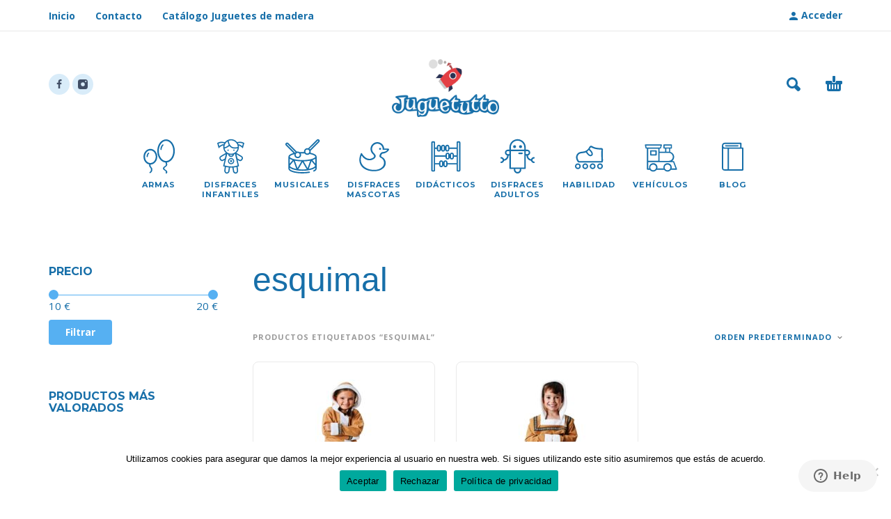

--- FILE ---
content_type: text/html; charset=UTF-8
request_url: https://juguetutto.com/etiqueta-producto/esquimal/
body_size: 21621
content:
<!DOCTYPE html>
<html lang="es">
<head>
	<meta charset="UTF-8">
	<meta name="viewport" content="width=device-width, initial-scale=1, maximum-scale=1, user-scalable=no"/>
	<meta name="format-detection" content="telephone=no"/>
	<link rel="profile" href="//gmpg.org/xfn/11">
	<style id="jetpack-boost-critical-css">@media all{#cookie-notice{position:fixed;min-width:100%;height:auto;z-index:100000;font-size:13px;letter-spacing:0;line-height:20px;left:0;text-align:center;font-weight:400;font-family:-apple-system,BlinkMacSystemFont,Arial,Roboto,"Helvetica Neue",sans-serif}#cookie-notice,#cookie-notice *{-webkit-box-sizing:border-box;-moz-box-sizing:border-box;box-sizing:border-box}#cookie-notice .cookie-notice-container{display:block}#cookie-notice.cookie-notice-hidden .cookie-notice-container{display:none}.cn-position-bottom{bottom:0}.cookie-notice-container{padding:15px 30px;text-align:center;width:100%;z-index:2}.cn-close-icon{position:absolute;right:15px;top:50%;margin-top:-10px;width:15px;height:15px;opacity:.5;padding:10px;outline:0}.cn-close-icon:after,.cn-close-icon:before{position:absolute;content:' ';height:15px;width:2px;top:3px;background-color:grey}.cn-close-icon:before{transform:rotate(45deg)}.cn-close-icon:after{transform:rotate(-45deg)}#cookie-notice .cn-button{margin:0 0 0 10px;display:inline-block}#cookie-notice .cn-button:not(.cn-button-custom){font-family:-apple-system,BlinkMacSystemFont,Arial,Roboto,"Helvetica Neue",sans-serif;font-weight:400;font-size:13px;letter-spacing:.25px;line-height:20px;margin:0 0 0 10px;text-align:center;text-transform:none;display:inline-block;touch-action:manipulation;white-space:nowrap;outline:0;box-shadow:none;text-shadow:none;border:none;-webkit-border-radius:3px;-moz-border-radius:3px;border-radius:3px;text-decoration:none;padding:8.5px 10px;line-height:1;color:inherit}.cn-text-container{margin:0 0 6px 0}.cn-buttons-container,.cn-text-container{display:inline-block}@media all and (max-width:900px){.cookie-notice-container #cn-notice-text{display:block}.cookie-notice-container #cn-notice-buttons{display:block}#cookie-notice .cn-button{margin:0 5px 5px 5px}}@media all and (max-width:480px){.cookie-notice-container{padding:15px 25px}}}@media all{html{font-family:sans-serif;-ms-text-size-adjust:100%;-webkit-text-size-adjust:100%}body{margin:0}aside,header,main,nav{display:block}a{background-color:transparent}h1{font-size:2em;margin:.67em 0}mark{background:#ff0;color:#000}img{border:0}svg:not(:root){overflow:hidden}button,input,select{color:inherit;font:inherit;margin:0}button{overflow:visible}button,select{text-transform:none}button{-webkit-appearance:button}input{line-height:normal}*{-webkit-box-sizing:border-box;-moz-box-sizing:border-box;box-sizing:border-box}:after,:before{-webkit-box-sizing:border-box;-moz-box-sizing:border-box;box-sizing:border-box}html{font-size:10px}body{font-family:"Helvetica Neue",Helvetica,Arial,sans-serif;font-size:14px;line-height:1.42857143;background-color:#fff}button,input,select{font-family:inherit;font-size:inherit;line-height:inherit}a{text-decoration:none}img{vertical-align:middle}.container{margin-right:auto;margin-left:auto;padding-left:15px;padding-right:15px}@media (min-width:768px){.container{width:750px}}@media (min-width:992px){.container{width:970px}}@media (min-width:1200px){.container{width:1170px}}.row{margin-left:-15px;margin-right:-15px}.col-md-3,.col-md-4,.col-md-8,.col-md-9,.col-sm-12{position:relative;min-height:1px;padding-left:15px;padding-right:15px}@media (min-width:768px){.col-sm-12{float:left}.col-sm-12{width:100%}}@media (min-width:992px){.col-md-3,.col-md-4,.col-md-8,.col-md-9{float:left}.col-md-9{width:75%}.col-md-8{width:66.66666667%}.col-md-4{width:33.33333333%}.col-md-3{width:25%}}.container:after,.container:before,.row:after,.row:before{content:" ";display:table}.container:after,.row:after{clear:both}.hidden{display:none!important}@-ms-viewport{width:device-width}.screen-reader-text{display:none}*,:after,:before{box-sizing:border-box;-webkit-font-smoothing:antialiased;font-smoothing:antialiased;text-rendering:optimizeLegibility}body{font-family:'Open Sans',sans-serif;font-size:15px;line-height:24px;color:#404e65;background:#fff}a{color:#404e65;text-decoration:none}svg{width:1px;height:1px;fill:#404E65}button,input[type=text]{box-shadow:none;-webkit-appearance:none;-moz-appearance:none;-o-appearance:none;appearance:none;border-radius:0;outline:0}input[type=text]{border:solid 1px #d5e0ec;padding:5px 12px;border-radius:4px;font:400 15px/24px 'Open Sans',sans-serif}button{display:inline-block;color:#fff;font:700 14px/16px 'Open Sans',sans-serif;text-align:center;padding:10px 24px;border:0;outline:0;background:#56b0f2;border-radius:4px}#wrap{min-width:320px;width:100%;position:relative}@media (max-width:768px){#wrap{overflow:hidden}}select.styled{opacity:0}.to-top-button{display:-webkit-box;display:-ms-flexbox;display:flex;-webkit-box-pack:center;-ms-flex-pack:center;justify-content:center;-webkit-box-align:center;-ms-flex-align:center;align-items:center;width:46px;height:46px;border-radius:50%;background-color:#f08274;position:fixed;right:80px;bottom:106px;z-index:10000;opacity:0;visibility:hidden;-webkit-transform-origin:center center;transform-origin:center center;-webkit-transform:scale(.1,.1);transform:scale(.1,.1)}.to-top-button__svg{width:18px;height:18px;fill:#fff}#header{position:relative;z-index:1001}#header .mobile-menu{display:block;position:absolute;left:10px;top:50%;margin-top:-25px;width:50px;height:50px}#header .mobile-menu,#header .mobile-menu-back,#header .mobile-menu-close,.menu-shadow,.product-categories .auth{display:none}#header .mobile-menu svg{position:absolute;left:50%;top:50%;margin-left:-9px;margin-top:-7px;width:18px;height:15px}#header .top-menu{position:relative;width:100%;border-bottom:solid 1px rgba(0,0,0,.09);height:45px;background-color:transparent;font-size:14px;font-weight:600}#header .top-menu .container,#header .top-menu li,#header .top-menu nav,#header .top-menu ul{background-color:inherit;color:inherit}#header .top-menu a{color:currentColor}#header .top-menu .menu{padding:0;margin:0;list-style:none;display:inline-block}#header .top-menu nav{display:inline-block}#header .top-menu .menu>li{display:inline-block;line-height:45px;position:relative;margin-right:25px}#header .top-menu .auth{display:inline-block;float:right;line-height:45px}#header .top-menu .auth svg{height:12px;width:12px;fill:currentColor;vertical-align:middle;margin-right:5px}.header-type-2 #header .soc a{display:inline-block;width:30px;height:30px;vertical-align:middle;border-radius:15px;background:#3a4c69;overflow:hidden;position:relative;text-align:left}.header-type-2 #header .soc .soc-img{width:18px;height:14px;margin:8px 0 0 6px;fill:#FFF}.main-menu .container{position:relative;height:100%}.main-menu .logo{max-width:155px;max-height:155px;position:relative}.main-menu .product-categories>ul>li{font-family:Montserrat,sans-serif;-ms-word-wrap:break-word;word-wrap:break-word}.main-menu .cart-info{position:absolute;display:inline-block;right:30px;top:50%;margin-top:-13px}.main-menu .cart-info svg{width:24px;height:22px}.main-menu .cart-info .ip-cart-count{position:absolute;right:-17px;top:-11px;height:24px;min-width:24px;max-width:30px;text-overflow:ellipsis;overflow:hidden;background:#ff5b4b;color:#fff;border-radius:12px;padding:0 5px;text-align:center;font:bold 16px/24px 'Open Sans',sans-serif;opacity:1}.main-menu .cart-info .ip-cart-count:empty{opacity:0}#ajax-search .search svg,.main-menu .search svg{position:absolute;display:inline-block;right:90px;top:50%;margin-top:-10px;width:20px;height:20px}.ajax-search-tip{display:none}.main-menu .mobile-search svg{display:none}#search-close svg{position:absolute;display:inline-block;right:15px;top:50%;margin-top:-8px;width:15px;height:15px}#ajax-search .search svg{right:70px}#ajax-search.hidden,.menu-shadow.hidden,.search-shadow.hidden{display:none!important}#ajax-search{opacity:0;visibility:hidden;height:65px;position:fixed;background-color:#fff;padding:14px 0;left:0;top:0;right:0;z-index:1005;border-bottom:solid 1px rgba(0,0,0,.12);font-size:16px}#ajax-search.search-type-2{border-bottom:none}#ajax-search-result{opacity:0;visibility:hidden;position:fixed;top:65px;z-index:1004;left:0;right:0;bottom:0;overflow-y:scroll;padding:0 30px 15px 30px;-webkit-overflow-scrolling:touch;text-align:left;min-width:320px}.ajax-search-result-container{background-color:#fff;-webkit-transform-origin:left top;transform-origin:left top;-webkit-transform:scale(1,.7);transform:scale(1,.7);opacity:0;visibility:hidden}#ajax-search button,#search-close{float:right;font-size:20px;line-height:36px;background:0 0;display:block;margin:0 15px 0 0;color:#555;width:18px}#ajax-search input[type=text]{margin-left:15px;border:none;width:80%;width:calc(100% - 110px);text-overflow:ellipsis;padding-left:15px;padding-right:15px}.menu-shadow,.search-shadow{display:block;position:fixed;top:0;left:0;right:0;bottom:0;background:rgba(58,76,105,.93);z-index:1002;overflow:hidden;opacity:0;visibility:hidden}.main-header h1{margin:0;padding:60px 0 0 0;font:400 48px/55px 'Fredoka One',sans-serif;-ms-word-wrap:break-word;word-wrap:break-word}.widget .widget-title{font:700 16px/17px Montserrat,sans-serif;display:block;position:relative;margin:0;text-transform:uppercase;padding-bottom:15px;-ms-word-wrap:break-word;word-wrap:break-word}.widget>div{padding:24px 0 0 0;margin:0}.widget label{text-transform:uppercase;font:400 14px/18px Montserrat,sans-serif}.widget div{-ms-word-wrap:break-word;word-wrap:break-word}.widget+.widget{margin-top:65px}.widget:not(.custom-latest-posts-widget) ul{padding:0;margin:0 0 38px 0;list-style:none}.widget:not(.custom-latest-posts-widget) li{font:700 14px/22px Montserrat,sans-serif;padding:7px 0;position:relative;overflow:hidden}.widget:not(.custom-latest-posts-widget) li span{font-weight:400}.widget:not(.custom-latest-posts-widget) li:last-child{border-bottom:none}.widget.widget_layered_nav li{border:none;font:400 15px/18px 'Open Sans',sans-serif;position:relative;overflow:visible}.widget.widget_layered_nav>ul{padding-right:15px;overflow:visible}.widget.widget_layered_nav li span{color:#9a9a9a}.widget.widget_layered_nav li span.count{position:absolute;right:-15px;top:7px;color:#9a9a9a}.widget.widget_layered_nav li a{padding-right:15px;display:inline-block}.widget.widget_price_filter .price_slider{position:relative;height:1px;margin:0 7px}.widget.widget_price_filter .price_slider:before{content:'';display:block;position:absolute;left:-7px;right:-7px;top:0;height:1px;background:#ccc;z-index:-1}.widget.widget_price_filter .price_label{position:absolute;left:0;right:0;top:0;text-indent:100%;white-space:nowrap;overflow:hidden}.widget.widget_price_filter .price_label .from{display:block;position:absolute;top:3px;left:0;text-indent:0}.widget.widget_price_filter .price_label .to{position:absolute;top:3px;right:0;text-indent:0}.widget .ip-filter-color{display:inline-block;width:18px;height:18px;vertical-align:middle;border-radius:9px;margin-right:5px;margin-bottom:2px}.widget .product_list_widget li img{position:absolute;left:0;top:14px;width:70px;height:70px;border-radius:4px}.woocommerce-breadcrumb ul{font:700 11px/20px 'Open Sans',sans-serif;list-style:none;padding:0;margin:0}.woocommerce-breadcrumb li{display:inline-block;color:#9a9a9a;letter-spacing:1px;text-transform:uppercase;white-space:nowrap}#ip-quickview{position:relative;display:none;max-width:940px;min-width:293px;width:90%;background:#fff;margin:0 auto;border-radius:8px}div.products{display:-webkit-box;display:-ms-flexbox;display:flex;-ms-flex-wrap:wrap;flex-wrap:wrap;list-style:none;align-items:center;margin:0 auto;padding:0;position:relative;clear:both}.products-wrap{margin-left:-15px;margin-right:-15px;margin-top:-15px;margin-bottom:-15px}.products-wrap--category{margin-top:0;margin-bottom:0}div.products .product{-webkit-box-flex:0;-ms-flex:0 0 auto;flex:0 0 auto;padding-left:15px;padding-right:15px;margin:0;display:flex}.ip-shop-loop-thumb{position:relative}div.products .product-category{-webkit-box-flex:0;-ms-flex:0 0 auto;flex:0 0 auto;width:33.3333%;padding-left:15px;padding-right:15px;margin-bottom:50px}div.products .product-category .woocommerce-loop-category__title{font:700 16px/1.2 Montserrat,sans-serif;margin:0;hyphens:auto;-ms-word-wrap:break-word;word-wrap:break-word}div.products .product-category .ip-shop-loop-wrap>a{display:-webkit-box;display:-ms-flexbox;display:flex;position:relative;-webkit-box-align:center;-ms-flex-align:center;align-items:center}div.products .product-category .ip-shop-loop-thumb{-webkit-box-flex:0;-ms-flex:0 0 auto;flex:0 0 auto;width:70px;height:70px;margin-right:10px;background-color:#f5f5f5;border-radius:8px;overflow:hidden}div.products .product-category .ip-shop-loop-thumb img{width:100%;height:auto}div.products .product-category mark{background:0 0;color:inherit;opacity:.4}@media (min-width:1200px){.sidebar-left div.products .product:not(.product-category){width:33.33333333%}}@media (min-width:992px) and (max-width:1199px){.sidebar-left div.products .product:not(.product-category){width:50%}.widget .product_list_widget li img{width:55px;height:55px}}@media (min-width:768px) and (max-width:991px){div.products .product:not(.product-category){width:50%}}@media (max-width:767px){div.products .product:not(.product-category){width:50%}}div.products .product:not(.product-category){padding-bottom:15px;padding-top:15px}div.products .product:not(.product-category) .ip-shop-loop-thumb img{max-width:100%;height:auto}div.products .product:not(.product-category) .ip-shop-loop-thumb img:not(.front){width:100%}div.products .product.product-category .ip-shop-loop-wrap{flex:0 0 auto;max-width:100%;width:100%}div.products .product:not(.product-category) .ip-shop-loop-wrap{flex:0 0 auto;max-width:100%;position:relative;width:100%;border:solid 1px #eaeaea;border-radius:8px;background:#fff;padding:25px 25px 50px 25px}div.products .ip-shop-loop-wrap .onsale{position:absolute;right:-5px;top:-5px;display:inline-block;height:22px;border-radius:11px;background:#56b0f2;font:700 10px/22px Montserrat,sans-serif;padding:0 11px;color:#fff;letter-spacing:1px;text-transform:uppercase;z-index:1}div.products .product:not(.product-category) .ip-shop-loop-thumb{padding-bottom:100%}div.products .product:not(.product-category) .ip-shop-loop-thumb img{position:absolute;width:100%}@media (max-width:359px){div.products .product:not(.product-category) .ip-shop-loop-thumb{padding-bottom:100%}div.products .product:not(.product-category) .ip-shop-loop-thumb img{position:absolute;width:100%}div.products .product:not(.product-category) .ip-shop-loop-thumb img.lazyload{opacity:0}}.ip-shop-loop-loading{display:inline-block;position:relative;height:7px;margin:0 5px;opacity:0;visibility:hidden}.search-shadow .ip-shop-loop-loading{position:absolute;left:50%;top:50%;height:16px;margin:-8px 0 0 -26px}.search-shadow .ip-shop-loop-loading i{width:16px;height:16px;border-radius:8px;-o-border-radius:8px;-ms-border-radius:8px;-webkit-border-radius:8px;-moz-border-radius:8px}.search-shadow .ip-shop-loop-loading i:nth-child(2){left:18px}.search-shadow .ip-shop-loop-loading i:nth-child(3){left:36px}.ip-shop-loop-loading i{position:absolute;top:0;background-color:#56b0f2;width:7px;height:7px;transform:scale(.3);-o-transform:scale(.3);-ms-transform:scale(.3);-webkit-transform:scale(.3);-moz-transform:scale(.3);border-radius:4px;-o-border-radius:4px;-ms-border-radius:4px;-webkit-border-radius:4px;-moz-border-radius:4px}.ip-shop-loop-loading i:nth-child(1){left:0}.ip-shop-loop-loading i:nth-child(2){left:9px}.ip-shop-loop-loading i:nth-child(3){left:18px}#ip-shop-sidebar{position:relative;display:block}.sidebar-left #ip-shop-sidebar{padding-right:20px}.mobile-sidebar svg{position:absolute;display:block;right:15px;top:3px;width:21px;height:17px;fill:#56B0F2}.ip-shop-container{margin-bottom:65px}.ip-shop-header h1{margin-bottom:45px}.ip-shop-header .grid-header{position:relative;margin-bottom:25px}.ip-shop-header .woocommerce-breadcrumb{font:700 11px/11px 'Open Sans',sans-serif;letter-spacing:1px;text-transform:uppercase}.ip-shop-header .woocommerce-breadcrumb{color:#9a9a9a}.ip-shop-header select.styled{font-size:15px!important}.ip-shop-header .woocommerce-ordering{text-align:right}.mobile-sidebar-close{display:none}@media (min-width:992px){#header .mobile-menu{display:none}.header-type-2:not(.sticky) .container-2{position:relative;text-align:center;padding:40px 0 30px 0}.header-type-2:not(.sticky) .main-menu .logo{display:inline-block}.header-type-2 #header .soc{display:inline-block;position:absolute;left:0;top:50%;margin-top:-15px;text-align:left}.header-type-2:not(.sticky) .main-menu .product-categories>ul{position:relative;text-align:center;display:block;width:100%;padding:0 0 20px 0;margin:0;list-style:none}.main-menu .product-categories>ul>li{display:inline-block;vertical-align:top;margin:0 8px;position:relative;text-align:center}.main-menu .product-categories>ul>li:after{content:'';position:absolute;left:50%;margin-left:-10px;bottom:0;border:10px solid transparent;border-bottom:10px solid #56b0f2;visibility:hidden;opacity:0;z-index:101}.main-menu .product-categories>ul>li:after{display:none}.main-menu .product-categories>ul>li svg{display:inline-block;height:53px;width:53px}.main-menu .product-categories>ul>li span{display:block;font-weight:700;font-size:12px;line-height:1.3;letter-spacing:1px;text-transform:uppercase;padding-bottom:15px}.main-menu .product-categories ul>li ul{opacity:0;visibility:hidden;position:absolute;background:#56b0f2;border-radius:8px;list-style:none;text-align:left;padding:15px 0;margin:0;width:215px;z-index:101;left:-15px;box-shadow:0 5px 20px rgba(0,0,0,.3)}.main-menu .product-categories ul>li>ul{display:none}.main-menu .product-categories ul>li ul li{margin:0 20px;padding:11px 0;font:700 15px 'Open Sans',sans-serif;color:#fff;position:relative}.main-menu .product-categories .js-more{display:none!important}.main-menu .product-categories ul>li ul li a{color:#fff;display:block;width:100%}.main-menu .product-categories ul>li ul li:last-child{border-bottom:none}.main-menu .sub-menu{display:-webkit-box!important;display:-ms-flexbox!important;display:flex!important;-webkit-box-orient:vertical;-webkit-box-direction:normal;-ms-flex-direction:column;flex-direction:column;-ms-flex-wrap:wrap;flex-wrap:wrap}#ip-shop-sidebar{padding-top:70px}.mobile-sidebar{display:none}}@media (min-width:992px) and (max-width:1199px){.main-menu .product-categories>ul>li span{font-size:11px}#header .logo{max-width:135px;max-height:135px}}@media (max-width:991px){.main-header h1{font-size:36px;line-height:41px}.widget{margin-top:65px;width:50%;float:left;padding-right:15px;padding-left:15px}.sidebar-left #ip-shop-sidebar .widget{margin-top:65px;width:100%;float:none;padding-right:0;padding-left:0}#header .mobile-menu,#header .mobile-menu-back,#header .mobile-menu-close,.menu-shadow,.product-categories .auth{display:block}#header{text-align:center;height:auto;-webkit-transform:none;transform:none}#header .main-menu{height:auto;padding:23px 0}#header .logo{display:inline-block;max-width:155px;max-height:155px}.sidebar-left #ip-shop-sidebar{position:fixed;z-index:1010;right:0;top:0;bottom:0;height:100%;width:300px;background:#fff;border-left:solid 1px #ebebeb;list-style:none;overflow:hidden;padding-left:30px;padding-right:30px;overflow-y:scroll;-webkit-overflow-scrolling:touch;-webkit-transform:translate3d(301px,0,0);transform:translate3d(301px,0,0)}#header .product-categories{position:fixed;display:block;z-index:1010;left:0;top:0;bottom:0;width:300px;background:#fff;list-style:none;overflow:hidden;-webkit-transform:translate3d(-301px,0,0);transform:translate3d(-301px,0,0)}.product-categories .auth{display:block;width:100%;height:40px;vertical-align:middle;position:absolute;left:0;bottom:0;font-size:14px;background:#56b0f2;color:#fff;text-align:left;line-height:40px;padding-left:18px}.product-categories .auth svg{width:17px;height:14px;vertical-align:middle;fill:#FFF;margin-right:3px}.product-categories .auth span{color:#fff;font-weight:700}#header .mobile-menu{display:inline}#header .top-menu{display:none}.mobile-menu-close svg,.mobile-sidebar-close svg{position:absolute;right:25px;top:24px;width:15px;height:15px}#header .mobile-menu-back{position:absolute;left:25px;top:26px;color:#56b0f2;fill:#56B0F2;font:700 14px/14px 'Open Sans',sans-serif;-webkit-transform:translate3d(-301px,0,0);transform:translate3d(-301px,0,0)}#header .mobile-menu-back svg{display:inline-block;vertical-align:middle;width:7px;height:11px;fill:#56B0F2;margin-right:3px;margin-bottom:2px}.header-type-2 #header .soc{display:none}.main-menu .product-categories>ul,.main-menu .product-categories>ul>li ul{padding:0;margin:0;text-align:left;background:#fff;width:300px;bottom:40px;display:block;position:absolute;left:0;top:55px;overflow-x:visible;overflow-y:scroll;-webkit-overflow-scrolling:touch}.main-menu .product-categories>ul>li ul{position:fixed;top:55px;opacity:1;padding-top:10px;left:0;z-index:101;-webkit-transform:translate3d(-301px,0,0);transform:translate3d(-301px,0,0)}.main-menu .product-categories>ul>li svg{width:35px;height:35px;display:inline-block;position:absolute;left:25px;top:50%;margin-top:-17px}.main-menu .product-categories ul li{display:block;position:relative;padding:0;margin:0;width:100%!important}.main-menu .product-categories>ul li.menu-item-has-children:after{background:url([data-uri]) no-repeat;background-size:7px 11px}.main-menu .product-categories>ul li.menu-item-has-children:after{content:'';display:block;position:absolute;right:25px;top:50%;margin-top:-6px;width:7px;height:11px}.main-menu .product-categories>ul>li>a:not(.js-more){display:block;padding:25px 0 25px 70px;margin-right:60px;font-weight:700;font-size:13px;line-height:15px;text-transform:uppercase}.main-menu .product-categories .more{display:block;position:absolute;right:0;top:0;bottom:0;width:60px;z-index:10}.main-menu .product-categories>ul>li>ul>li a:not(.js-more){display:block;width:100%;padding:15px 0 15px 30px;font-weight:700;font-size:13px;line-height:15px;text-transform:uppercase}.ip-shop-header .woocommerce-ordering{text-align:left}.mobile-sidebar-close{display:block}.ip-shop-ordering-row{position:relative;display:block;padding-right:50px;text-align:left}.ip-shop-header .woocommerce-breadcrumb{margin-bottom:15px}.ip-shop-header h1{margin-bottom:20px}.ip-shop-header .woocommerce-breadcrumb>ul>li:last-child:first-child{display:none}div.products--category{margin-top:50px}}@media (min-width:768px){#ajax-search{height:165px;padding:0;border-bottom:none}.ajax-search-container{height:165px;position:relative}#search-close svg{right:22px;top:28px;margin-top:0}#ajax-search .search svg{right:15px;top:98px;margin-top:0;width:26px;height:26px}#ajax-search input[type=text]{margin-left:0;text-overflow:ellipsis;padding:0 30px 15px 0;font-size:30px;font-weight:700;border-bottom:solid 1px #e4e4e4;background:0 0;position:absolute;top:85px;left:15px;display:block;width:calc(100% - 30px)}#ajax-search input[type=text]::-webkit-input-placeholder{color:#c8c8c8}#ajax-search input[type=text]::-moz-placeholder{color:#c8c8c8}#ajax-search input[type=text]:-moz-placeholder{color:#c8c8c8}#ajax-search input[type=text]:-ms-input-placeholder{color:#c8c8c8}.ajax-search-tip{display:block;position:absolute;left:15px;top:57px;font-size:10px;line-height:10px;text-transform:uppercase;color:#555;letter-spacing:1px}#ajax-search-result{top:165px}#ajax-search-result.search-type-2{bottom:unset;background:0 0;max-height:calc(100% - 165px)}.ajax-search-result-container{background:#fff}}@media (max-width:768px){.to-top-button{right:15px;bottom:15px}}@media (max-width:600px){div.products{align-items:stretch}.widget{width:100%;float:none;max-width:350px;margin-left:auto;margin-right:auto}.main-menu .search svg{right:80px}#header .main-menu .logo{max-width:105px!important;max-height:105px!important}div.products{max-width:415px;margin-left:auto;margin-right:auto}div.products .product-category .woocommerce-loop-category__title{margin-top:13px}div.products .product-category .ip-shop-loop-details{width:100%;text-align:center}div.products .product-category .ip-shop-loop-wrap>a{-ms-flex-wrap:wrap;flex-wrap:wrap;-webkit-box-pack:center;-ms-flex-pack:center;justify-content:center}div.products .product-category .ip-shop-loop-thumb{margin-right:0}div.products,div.products .product:not(.product-category){width:100%;padding-left:0;padding-right:0}.products-wrap{margin-left:0;margin-right:0}}@media (max-width:600px) and (min-width:360px){.products-wrap--mobile-compact{margin-left:-15px;margin-right:-15px}div.products.products--mobile-compact{position:relative;overflow:hidden;width:auto;max-width:none;display:-webkit-box;display:-ms-flexbox;display:flex;-ms-flex-wrap:wrap;flex-wrap:wrap;-webkit-box-pack:center;-ms-flex-pack:center;justify-content:center;margin-bottom:15px}div.products.products--mobile-compact .product:not(.product-category){-webkit-box-flex:0;-ms-flex:0 0 auto;flex:0 0 auto;width:160px;margin-right:5px;margin-left:5px;padding-bottom:0;margin-bottom:10px}div.products--mobile-compact .product:not(.product-category) .ip-shop-loop-wrap{padding:10px 9px 75px 9px;min-height:315px}div.products.products--mobile-compact .product:not(.product-category) .ip-shop-loop-wrap .onsale{right:0;top:0;height:16px;border-radius:8px;line-height:16px;padding:0 5px}}@media (max-width:475px){.main-header h1{font-size:30px;line-height:35px}#ip-quickview{width:95%}div.products .product-category{width:50%}}@media (max-width:320px){.main-menu .search svg{display:none}.main-menu .mobile-search svg{position:absolute;display:inline-block;right:25px;bottom:11px;width:20px;height:20px;fill:#FFF}}@media (max-width:319px){div.products .product:not(.product-category) .ip-shop-loop-wrap{padding-bottom:85px}}.products .ip-shop-loop-wrap .onsale{background-color:#56b0f2}@media (min-width:992px){.main-menu .product-categories>ul>li{width:105px!important}}@media (min-width:992px){.main-menu .product-categories>ul>li span{font-size:11px!important}}a,body{color:#176fa9}svg{fill:#176fa9}.main-menu .product-categories>ul li.menu-item-has-children:after{background:url('[data-uri]') no-repeat;background-size:7px 11px}}@media all{@charset "UTF-8";ul{box-sizing:border-box}.screen-reader-text{border:0;clip:rect(1px,1px,1px,1px);clip-path:inset(50%);height:1px;margin:-1px;overflow:hidden;padding:0;position:absolute;width:1px;word-wrap:normal!important}}@media all{@charset "UTF-8";.screen-reader-text{clip:rect(1px,1px,1px,1px);word-wrap:normal!important;border:0;-webkit-clip-path:inset(50%);clip-path:inset(50%);height:1px;margin:-1px;overflow:hidden;padding:0;position:absolute!important;width:1px}}@media all{.screen-reader-text{clip:rect(1px,1px,1px,1px);word-wrap:normal!important;border:0;-webkit-clip-path:inset(50%);clip-path:inset(50%);height:1px;margin:-1px;overflow:hidden;overflow-wrap:normal!important;padding:0;position:absolute!important;width:1px}}</style><meta name='robots' content='index, follow, max-image-preview:large, max-snippet:-1, max-video-preview:-1' />

	<!-- This site is optimized with the Yoast SEO plugin v26.8 - https://yoast.com/product/yoast-seo-wordpress/ -->
	<title>esquimal archivos - Juguetutto</title>
	<link rel="canonical" href="https://juguetutto.com/etiqueta-producto/esquimal/" />
	<meta property="og:locale" content="es_ES" />
	<meta property="og:type" content="article" />
	<meta property="og:title" content="esquimal archivos - Juguetutto" />
	<meta property="og:url" content="https://juguetutto.com/etiqueta-producto/esquimal/" />
	<meta property="og:site_name" content="Juguetutto" />
	<meta name="twitter:card" content="summary_large_image" />
	<script data-jetpack-boost="ignore" type="application/ld+json" class="yoast-schema-graph">{"@context":"https://schema.org","@graph":[{"@type":"CollectionPage","@id":"https://juguetutto.com/etiqueta-producto/esquimal/","url":"https://juguetutto.com/etiqueta-producto/esquimal/","name":"esquimal archivos - Juguetutto","isPartOf":{"@id":"https://juguetutto.com/#website"},"primaryImageOfPage":{"@id":"https://juguetutto.com/etiqueta-producto/esquimal/#primaryimage"},"image":{"@id":"https://juguetutto.com/etiqueta-producto/esquimal/#primaryimage"},"thumbnailUrl":"https://juguetutto.com/wp-content/uploads/2022/02/109_Esquimal-nina-scaled.jpg","breadcrumb":{"@id":"https://juguetutto.com/etiqueta-producto/esquimal/#breadcrumb"},"inLanguage":"es"},{"@type":"ImageObject","inLanguage":"es","@id":"https://juguetutto.com/etiqueta-producto/esquimal/#primaryimage","url":"https://juguetutto.com/wp-content/uploads/2022/02/109_Esquimal-nina-scaled.jpg","contentUrl":"https://juguetutto.com/wp-content/uploads/2022/02/109_Esquimal-nina-scaled.jpg","width":2432,"height":2560,"caption":"109_Esquimal niña"},{"@type":"BreadcrumbList","@id":"https://juguetutto.com/etiqueta-producto/esquimal/#breadcrumb","itemListElement":[{"@type":"ListItem","position":1,"name":"Portada","item":"https://juguetutto.com/"},{"@type":"ListItem","position":2,"name":"esquimal"}]},{"@type":"WebSite","@id":"https://juguetutto.com/#website","url":"https://juguetutto.com/","name":"Juguetutto","description":"Los mejores juguetes de madera para niños del mercado. Trenes, muñecos, armas, juegos, puzzles... Todo lo que imagines lo tenemos, ¡de madera!","publisher":{"@id":"https://juguetutto.com/#organization"},"potentialAction":[{"@type":"SearchAction","target":{"@type":"EntryPoint","urlTemplate":"https://juguetutto.com/?s={search_term_string}"},"query-input":{"@type":"PropertyValueSpecification","valueRequired":true,"valueName":"search_term_string"}}],"inLanguage":"es"},{"@type":"Organization","@id":"https://juguetutto.com/#organization","name":"Juguetutto","url":"https://juguetutto.com/","logo":{"@type":"ImageObject","inLanguage":"es","@id":"https://juguetutto.com/#/schema/logo/image/","url":"https://juguetutto.com/wp-content/uploads/2015/10/logo_juguetutto_A4_300dpi.png","contentUrl":"https://juguetutto.com/wp-content/uploads/2015/10/logo_juguetutto_A4_300dpi.png","width":3507,"height":2480,"caption":"Juguetutto"},"image":{"@id":"https://juguetutto.com/#/schema/logo/image/"},"sameAs":["https://www.facebook.com/juguetutto","https://www.instagram.com/juguetutto/"]}]}</script>
	<!-- / Yoast SEO plugin. -->


<link rel='dns-prefetch' href='//capi-automation.s3.us-east-2.amazonaws.com' />
<link rel="alternate" type="application/rss+xml" title="Juguetutto &raquo; Feed" href="https://juguetutto.com/feed/" />
<link rel="alternate" type="application/rss+xml" title="Juguetutto &raquo; Feed de los comentarios" href="https://juguetutto.com/comments/feed/" />
<link rel="alternate" type="application/rss+xml" title="Juguetutto &raquo; esquimal Etiqueta Feed" href="https://juguetutto.com/etiqueta-producto/esquimal/feed/" />
<style id='wp-img-auto-sizes-contain-inline-css' type='text/css'>
img:is([sizes=auto i],[sizes^="auto," i]){contain-intrinsic-size:3000px 1500px}
/*# sourceURL=wp-img-auto-sizes-contain-inline-css */
</style>
<style id='wp-emoji-styles-inline-css' type='text/css'>

	img.wp-smiley, img.emoji {
		display: inline !important;
		border: none !important;
		box-shadow: none !important;
		height: 1em !important;
		width: 1em !important;
		margin: 0 0.07em !important;
		vertical-align: -0.1em !important;
		background: none !important;
		padding: 0 !important;
	}
/*# sourceURL=wp-emoji-styles-inline-css */
</style>
<style id='classic-theme-styles-inline-css' type='text/css'>
/*! This file is auto-generated */
.wp-block-button__link{color:#fff;background-color:#32373c;border-radius:9999px;box-shadow:none;text-decoration:none;padding:calc(.667em + 2px) calc(1.333em + 2px);font-size:1.125em}.wp-block-file__button{background:#32373c;color:#fff;text-decoration:none}
/*# sourceURL=/wp-includes/css/classic-themes.min.css */
</style>
<noscript><link rel='stylesheet' id='cookie-notice-front-css' href='https://juguetutto.com/wp-content/plugins/cookie-notice/css/front.min.css?ver=2.5.11' type='text/css' media='all' />
</noscript><link data-media="all" onload="this.media=this.dataset.media; delete this.dataset.media; this.removeAttribute( &apos;onload&apos; );" rel='stylesheet' id='cookie-notice-front-css' href='https://juguetutto.com/wp-content/plugins/cookie-notice/css/front.min.css?ver=2.5.11' type='text/css' media="not all" />
<style id='woocommerce-inline-inline-css' type='text/css'>
.woocommerce form .form-row .required { visibility: visible; }
/*# sourceURL=woocommerce-inline-inline-css */
</style>
<noscript><link rel='stylesheet' id='kidz-child-style-css' href='https://juguetutto.com/wp-content/themes/kidz-child/style.css?ver=6.9' type='text/css' media='all' />
</noscript><link data-media="all" onload="this.media=this.dataset.media; delete this.dataset.media; this.removeAttribute( &apos;onload&apos; );" rel='stylesheet' id='kidz-child-style-css' href='https://juguetutto.com/wp-content/themes/kidz-child/style.css?ver=6.9' type='text/css' media="not all" />
<noscript><link rel='stylesheet' id='ideapark-core-css-css' href='https://juguetutto.com/wp-content/uploads/kidz/min.css?ver=1710527356' type='text/css' media='all' />
</noscript><link data-media="all" onload="this.media=this.dataset.media; delete this.dataset.media; this.removeAttribute( &apos;onload&apos; );" rel='stylesheet' id='ideapark-core-css-css' href='https://juguetutto.com/wp-content/uploads/kidz/min.css?ver=1710527356' type='text/css' media="not all" />

















<link rel="https://api.w.org/" href="https://juguetutto.com/wp-json/" /><link rel="alternate" title="JSON" type="application/json" href="https://juguetutto.com/wp-json/wp/v2/product_tag/2281" /><link rel="EditURI" type="application/rsd+xml" title="RSD" href="https://juguetutto.com/xmlrpc.php?rsd" />
<meta name="generator" content="WordPress 6.9" />
<meta name="generator" content="WooCommerce 10.4.3" />
<meta name="generator" content="Kidz 5.14" />
<!-- Facebook Pixel Code -->

<noscript><img height="1" width="1" style="display:none"
src="https://www.facebook.com/tr?id=507812323611505&ev=PageView&noscript=1"
/></noscript>
<!-- End Facebook Pixel Code -->
<!-- Google site verification - Google Listings & Ads -->
<meta name="google-site-verification" content="E87v_tiQ7dHwRuA3YXrjr6PKrkV8iku3uswmBIEkLiE" />
		
			<link rel="stylesheet" href="//fonts.googleapis.com/css?family=Open+Sans%3Aregular%2C500%2C700%2C800%7CMontserrat%3Aregular%2C500%2C700%2C800%26subset%3Dlatin%2Clatin-ext">
			<noscript><style>.woocommerce-product-gallery{ opacity: 1 !important; }</style></noscript>
	<style type="text/css">.recentcomments a{display:inline !important;padding:0 !important;margin:0 !important;}</style>			
			<!-- WooCommerce Facebook Integration Begin -->
			
			<!-- WooCommerce Facebook Integration End -->
			<style type="text/css" id="custom-background-css">
body.custom-background { background-color: #ffffff; }
</style>
	<meta name="generator" content="Powered by Slider Revolution 6.6.14 - responsive, Mobile-Friendly Slider Plugin for WordPress with comfortable drag and drop interface." />
<link rel="icon" href="https://juguetutto.com/wp-content/uploads/2020/05/favicon.ico" sizes="32x32" />
<link rel="icon" href="https://juguetutto.com/wp-content/uploads/2020/05/favicon.ico" sizes="192x192" />
<link rel="apple-touch-icon" href="https://juguetutto.com/wp-content/uploads/2020/05/favicon.ico" />
<meta name="msapplication-TileImage" content="https://juguetutto.com/wp-content/uploads/2020/05/favicon.ico" />

		<style type="text/css" id="wp-custom-css">
			@media (min-width: 992px){
.sticky .main-menu .product-categories > ul > li, .header-type-1 .main-menu .product-categories > ul > li, .header-type-2:not(.sticky) .main-menu .product-categories > ul > li {
    width: 89px !important;
    max-width: unset !important;
	}
.main-menu .product-categories > ul > li {
    display: inline-block;
    vertical-align: top;
    margin: 0 5px;
    position: relative;
    text-align: center;
}
}		</style>
		<noscript><link rel='stylesheet' id='wc-blocks-style-css' href='https://juguetutto.com/wp-content/plugins/woocommerce/assets/client/blocks/wc-blocks.css?ver=wc-10.4.3' type='text/css' media='all' />
</noscript><link data-media="all" onload="this.media=this.dataset.media; delete this.dataset.media; this.removeAttribute( &apos;onload&apos; );" rel='stylesheet' id='wc-blocks-style-css' href='https://juguetutto.com/wp-content/plugins/woocommerce/assets/client/blocks/wc-blocks.css?ver=wc-10.4.3' type='text/css' media="not all" />
<noscript><link rel='stylesheet' id='rs-plugin-settings-css' href='https://juguetutto.com/wp-content/plugins/revslider/public/assets/css/rs6.css?ver=6.6.14' type='text/css' media='all' />
</noscript><link data-media="all" onload="this.media=this.dataset.media; delete this.dataset.media; this.removeAttribute( &apos;onload&apos; );" rel='stylesheet' id='rs-plugin-settings-css' href='https://juguetutto.com/wp-content/plugins/revslider/public/assets/css/rs6.css?ver=6.6.14' type='text/css' media="not all" />
<style id='rs-plugin-settings-inline-css' type='text/css'>
#rs-demo-id {}
/*# sourceURL=rs-plugin-settings-inline-css */
</style>
</head>
<body class="archive tax-product_tag term-esquimal term-2281 custom-background wp-theme-kidz wp-child-theme-kidz-child theme-kidz cookies-not-set woocommerce woocommerce-page woocommerce-no-js sidebar-left header-type-2 sticky-type-1 layout-fullscreen fullwidth-slider mega-menu woocommerce-on h-ltr preload">
<div id="ajax-search" class="search-type-2 hidden">
	<div class="container ajax-search-container">
		<div class="ajax-search-tip">What you are looking for?</div>
		
	<form role="search" method="get" action="https://juguetutto.com/">
		<input id="ajax-search-input" autocomplete="off" type="text" name="s" placeholder="search products..." value="" /><input type="hidden" name="post_type" value="product"><a id="search-close" href="#">
			<svg>
				<use xlink:href="#svg-close" />
			</svg>
		</a>
		<button type="submit" class="search" aria-label="Search">
			<svg>
				<use xlink:href="#svg-search" />
			</svg>
		</button>
	</form>	</div>
</div>
	<div id="ajax-search-result" class="search-type-2 loading">
		<div class="container ajax-search-result-container js-ajax-search-result"></div>
	</div>
<div class="search-shadow search-type-2 hidden">
	<span class="ip-shop-loop-loading"><i></i><i></i><i></i></span>
</div>
<div id="wrap"
     class="search-type-2 ">
	<header id="header">
					<div id="home-top-menu"
			 class="top-menu " >
			<div class="container"><nav class="menu-arriba-izda-container"><ul id="menu-arriba-izda" class="menu"><li id="menu-item-5462" class="menu-item menu-item-type-custom menu-item-object-custom menu-item-5462"><a href="/">Inicio</a><a href="#" class="js-more"><i class="more"></i></a></li>
<li id="menu-item-5488" class="menu-item menu-item-type-post_type menu-item-object-page menu-item-5488"><a href="https://juguetutto.com/contacto/">Contacto</a><a href="#" class="js-more"><i class="more"></i></a></li>
<li id="menu-item-5461" class="menu-item menu-item-type-post_type menu-item-object-page menu-item-5461"><a href="https://juguetutto.com/catalogo-juguetes-de-madera/">Catálogo Juguetes de madera</a><a href="#" class="js-more"><i class="more"></i></a></li>
</ul></nav>				<div class="auth"><a href="https://juguetutto.com/my-account/" rel="nofollow"><svg><use xlink:href="#svg-user" /></svg><span>Acceder</span></a></div></div>		</div>
			<div class="main-menu">
			<div class="container">
				<a class="mobile-menu" onclick="return false;" aria-label="Menu" role="button">
					<svg>
						<use xlink:href="#svg-bars"/>
					</svg>
				</a>
				<div class="container-2">
					<div class="header-buttons">
																			<a class="search" onclick="return false;" aria-label="Search" role="button">
								<svg>
									<use xlink:href="#svg-search"/>
								</svg>
							</a>
																									<div
								class="cart-info">
								<a  href="https://juguetutto.com/carrito/">
									<svg>
										<use xlink:href="#svg-cart"/>
									</svg><span class="ip-cart-count"></span>								</a>
																	<div class="widget_shopping_cart_content"></div>
															</div>
											</div>
											<div class="soc">
				<a href="https://es-es.facebook.com/juguetutto/"
			   aria-label="facebook" target="_blank"
			   style="background-color: #d9ecf9">
				<svg class="soc-img soc-facebook"
				     style="fill: #414e65">
					<use
						xlink:href="#svg-facebook"/>
				</svg>
			</a>
						<a href="https://www.instagram.com/juguetutto/"
			   aria-label="instagram" target="_blank"
			   style="background-color: #d9ecf9">
				<svg class="soc-img soc-instagram"
				     style="fill: #414e65">
					<use
						xlink:href="#svg-instagram"/>
				</svg>
			</a>
																			</div>										<span class="logo-wrap">
		<a href="https://juguetutto.com/">					<img  width="202" height="108"  src="https://juguetutto.com/wp-content/uploads/2020/05/juguetutto-logo-1446642098.png" alt="Juguetutto" class="logo" />
				</a></span>
				</div>

				<div class="menu-shadow hidden"></div>

												<div
					class="product-categories product-categories--2 ">
					<ul id="menu-main-menu" class="menu main-menu-container main-menu-icons main-menu-fixed"><li id="menu-item-5190" class="menu-item-type-taxonomy menu-item-object-product_cat menu-item-has-children menu-item-5190 items-9 with-icon"><a href="https://juguetutto.com/categoria-producto/armas-de-madera-para-ninos/"><svg><use xlink:href="#svg-icon-14" /></svg><span>Armas</span></a><a class="js-more" href="#"><i class="more"></i></a>
<ul class="sub-menu">
	<li id="menu-item-5191" class="menu-item-type-taxonomy menu-item-object-product_cat menu-item-5191 without-icon"><a href="https://juguetutto.com/categoria-producto/armas-de-madera-para-ninos/arcos-de-juguete-para-ninos/">Arcos</a><a class="js-more" href="#"><i class="more"></i></a></li>
	<li id="menu-item-5192" class="menu-item-type-taxonomy menu-item-object-product_cat menu-item-5192 without-icon"><a href="https://juguetutto.com/categoria-producto/armas-de-madera-para-ninos/ballesta-de-juguete-para-ninos/">Ballesta</a><a class="js-more" href="#"><i class="more"></i></a></li>
	<li id="menu-item-5193" class="menu-item-type-taxonomy menu-item-object-product_cat menu-item-5193 without-icon"><a href="https://juguetutto.com/categoria-producto/armas-de-madera-para-ninos/escudos-de-madera-para-ninos/">Escudos</a><a class="js-more" href="#"><i class="more"></i></a></li>
	<li id="menu-item-5194" class="menu-item-type-taxonomy menu-item-object-product_cat menu-item-5194 without-icon"><a href="https://juguetutto.com/categoria-producto/armas-de-madera-para-ninos/espadas-hachas-y-katanas-infantiles/">Espadas</a><a class="js-more" href="#"><i class="more"></i></a></li>
	<li id="menu-item-5195" class="menu-item-type-taxonomy menu-item-object-product_cat menu-item-5195 without-icon"><a href="https://juguetutto.com/categoria-producto/armas-de-madera-para-ninos/pistolas-de-madera-para-ninos/">Pistolas</a><a class="js-more" href="#"><i class="more"></i></a></li>
	<li id="menu-item-5196" class="menu-item-type-taxonomy menu-item-object-product_cat menu-item-5196 without-icon"><a href="https://juguetutto.com/categoria-producto/armas-de-madera-para-ninos/tirachinas-para-ninos/">Tirachinas</a><a class="js-more" href="#"><i class="more"></i></a></li>
</ul>
</li>
<li id="menu-item-5998" class="menu-item-type-custom menu-item-object-custom menu-item-has-children menu-item-5998 items-9 with-icon"><a href="https://juguetutto.com/disfraces-y-accesorios-infantiles/"><svg><use xlink:href="#svg-icon-48" /></svg><span>Disfraces Infantiles</span></a><a class="js-more" href="#"><i class="more"></i></a>
<ul class="sub-menu">
	<li id="menu-item-10156" class="menu-item-type-custom menu-item-object-custom menu-item-has-children menu-item-10156 without-icon"><a href="https://juguetutto.com/categoria-producto/disfraces-y-accesorios-infantiles/disfraces-carnaval-para-ninos-y-ninas/">Carnaval</a><a class="js-more" href="#"><i class="more"></i></a>
	<ul class="sub-menu sub-menu__inner">
		<li id="menu-item-7153" class="menu-item-type-custom menu-item-object-custom menu-item-7153 without-icon"><a href="https://juguetutto.com/disfraces-y-accesorios-infantiles/disfraces-animales-para-ninos-y-ninas-juguetutto/">Animales</a><a class="js-more" href="#"><i class="more"></i></a></li>
		<li id="menu-item-5197" class="menu-item-type-taxonomy menu-item-object-product_cat menu-item-5197 without-icon"><a href="https://juguetutto.com/categoria-producto/disfraces-y-accesorios-infantiles/disfraces-carnaval-para-ninos-y-ninas/disfraces-originales-para-ninos-y-ninas/">Originales</a><a class="js-more" href="#"><i class="more"></i></a></li>
		<li id="menu-item-6344" class="menu-item-type-custom menu-item-object-custom menu-item-6344 without-icon"><a href="https://juguetutto.com/disfraces-cuentos-peliculas-ninos-y-ninas">Cuentos y Películas</a><a class="js-more" href="#"><i class="more"></i></a></li>
		<li id="menu-item-5999" class="menu-item-type-custom menu-item-object-custom menu-item-5999 without-icon"><a href="https://juguetutto.com/disfraces-epoca-para-ninos-y-ninas/">Época</a><a class="js-more" href="#"><i class="more"></i></a></li>
		<li id="menu-item-7150" class="menu-item-type-custom menu-item-object-custom menu-item-7150 without-icon"><a href="https://juguetutto.com/disfraces-y-accesorios-infantiles/disfraces-paises-y-culturas-para-ninos">Países y Culturas</a><a class="js-more" href="#"><i class="more"></i></a></li>
		<li id="menu-item-7151" class="menu-item-type-custom menu-item-object-custom menu-item-7151 without-icon"><a href="https://juguetutto.com/disfraces-y-accesorios-infantiles/disfraces-profesiones-para-ninos-y-ninas/">Profesiones</a><a class="js-more" href="#"><i class="more"></i></a></li>
	</ul>
</li>
	<li id="menu-item-6000" class="menu-item-type-custom menu-item-object-custom menu-item-6000 without-icon"><a href="https://juguetutto.com/disfraces-halloween-para-ninos-y-ninas/">Halloween</a><a class="js-more" href="#"><i class="more"></i></a></li>
	<li id="menu-item-9328" class="menu-item-type-custom menu-item-object-custom menu-item-9328 without-icon"><a href="https://juguetutto.com/disfraces-navidad-para-ninos-y-ninas/">Navidad</a><a class="js-more" href="#"><i class="more"></i></a></li>
	<li id="menu-item-10412" class="menu-item-type-custom menu-item-object-custom menu-item-10412 without-icon"><a href="https://juguetutto.com/disfraces-y-accesorios-infantiles/fiestas-regionales-para-ninos">Fiestas Regionales</a><a class="js-more" href="#"><i class="more"></i></a></li>
</ul>
</li>
<li id="menu-item-5198" class="menu-item-type-taxonomy menu-item-object-product_cat menu-item-has-children menu-item-5198 items-9 with-icon"><a href="https://juguetutto.com/categoria-producto/instrumentos-musicales-de-madera-para-ninos/"><svg><use xlink:href="#svg-icon-40" /></svg><span>Musicales</span></a><a class="js-more" href="#"><i class="more"></i></a>
<ul class="sub-menu">
	<li id="menu-item-5199" class="menu-item-type-taxonomy menu-item-object-product_cat menu-item-5199 without-icon"><a href="https://juguetutto.com/categoria-producto/instrumentos-musicales-de-madera-para-ninos/armonicas-de-madera-para-ninos/">Armónicas</a><a class="js-more" href="#"><i class="more"></i></a></li>
	<li id="menu-item-5208" class="menu-item-type-taxonomy menu-item-object-product_cat menu-item-5208 without-icon"><a href="https://juguetutto.com/categoria-producto/instrumentos-musicales-de-madera-para-ninos/carracas-de-madera-para-ninos/">Carraca</a><a class="js-more" href="#"><i class="more"></i></a></li>
	<li id="menu-item-5200" class="menu-item-type-taxonomy menu-item-object-product_cat menu-item-5200 without-icon"><a href="https://juguetutto.com/categoria-producto/instrumentos-musicales-de-madera-para-ninos/castanuelas-de-madera-para-ninos/">Castañuelas</a><a class="js-more" href="#"><i class="more"></i></a></li>
	<li id="menu-item-5201" class="menu-item-type-taxonomy menu-item-object-product_cat menu-item-5201 without-icon"><a href="https://juguetutto.com/categoria-producto/instrumentos-musicales-de-madera-para-ninos/flautas-de-madera-para-ninos/">Flautas</a><a class="js-more" href="#"><i class="more"></i></a></li>
	<li id="menu-item-5203" class="menu-item-type-taxonomy menu-item-object-product_cat menu-item-5203 without-icon"><a href="https://juguetutto.com/categoria-producto/instrumentos-musicales-de-madera-para-ninos/maracas-de-madera-para-ninos/">Maracas</a><a class="js-more" href="#"><i class="more"></i></a></li>
	<li id="menu-item-9637" class="menu-item-type-custom menu-item-object-custom menu-item-9637 without-icon"><a href="https://juguetutto.com/categoria-producto/instrumentos-musicales-de-madera-para-ninos/panderetas/">Panderetas</a><a class="js-more" href="#"><i class="more"></i></a></li>
	<li id="menu-item-5205" class="menu-item-type-taxonomy menu-item-object-product_cat menu-item-5205 without-icon"><a href="https://juguetutto.com/categoria-producto/instrumentos-musicales-de-madera-para-ninos/sonajeros-de-madera-para-ninos/">Sonajeros</a><a class="js-more" href="#"><i class="more"></i></a></li>
	<li id="menu-item-9677" class="menu-item-type-custom menu-item-object-custom menu-item-9677 without-icon"><a href="https://juguetutto.com/categoria-producto/instrumentos-musicales-de-madera-para-ninos/tambores-de-madera-para-ninos/">Tambores</a><a class="js-more" href="#"><i class="more"></i></a></li>
	<li id="menu-item-5207" class="menu-item-type-taxonomy menu-item-object-product_cat menu-item-5207 without-icon"><a href="https://juguetutto.com/categoria-producto/instrumentos-musicales-de-madera-para-ninos/xilofonos-de-madera-para-ninos/">Xilófono</a><a class="js-more" href="#"><i class="more"></i></a></li>
</ul>
</li>
<li id="menu-item-5216" class="menu-item-type-taxonomy menu-item-object-product_cat menu-item-5216 items-9 with-icon"><a href="https://juguetutto.com/categoria-producto/disfraces-para-mascotas/"><svg><use xlink:href="#svg-icon-7" /></svg><span>Disfraces Mascotas</span></a><a class="js-more" href="#"><i class="more"></i></a></li>
<li id="menu-item-5219" class="menu-item-type-taxonomy menu-item-object-product_cat menu-item-has-children menu-item-5219 items-9 with-icon"><a href="https://juguetutto.com/categoria-producto/juguetes-didacticos-de-madera/"><svg><use xlink:href="#svg-icon-49" /></svg><span>Didácticos</span></a><a class="js-more" href="#"><i class="more"></i></a>
<ul class="sub-menu">
	<li id="menu-item-5220" class="menu-item-type-taxonomy menu-item-object-product_cat menu-item-5220 without-icon"><a href="https://juguetutto.com/categoria-producto/juguetes-didacticos-de-madera/abacos-de-madera-para-ninos/">Ábacos</a><a class="js-more" href="#"><i class="more"></i></a></li>
	<li id="menu-item-5232" class="menu-item-type-taxonomy menu-item-object-product_cat menu-item-5232 without-icon"><a href="https://juguetutto.com/categoria-producto/juguetes-didacticos-de-madera/encajables-de-madera-para-ninos/">Encajables</a><a class="js-more" href="#"><i class="more"></i></a></li>
	<li id="menu-item-5221" class="menu-item-type-taxonomy menu-item-object-product_cat menu-item-5221 without-icon"><a href="https://juguetutto.com/categoria-producto/juguetes-didacticos-de-madera/juegos-de-pesca/">Juegos de Pesca</a><a class="js-more" href="#"><i class="more"></i></a></li>
	<li id="menu-item-5222" class="menu-item-type-taxonomy menu-item-object-product_cat menu-item-5222 without-icon"><a href="https://juguetutto.com/categoria-producto/juguetes-didacticos-de-madera/juegos-de-mesa-de-madera-para-ninos/">Juegos de mesa</a><a class="js-more" href="#"><i class="more"></i></a></li>
	<li id="menu-item-5210" class="menu-item-type-taxonomy menu-item-object-product_cat menu-item-5210 without-icon"><a href="https://juguetutto.com/categoria-producto/juguetes-didacticos-de-madera/marionetas-de-madera-para-ninos/">Marionetas</a><a class="js-more" href="#"><i class="more"></i></a></li>
	<li id="menu-item-5215" class="menu-item-type-taxonomy menu-item-object-product_cat menu-item-5215 without-icon"><a href="https://juguetutto.com/categoria-producto/juguetes-didacticos-de-madera/titeres-de-guante-para-ninos/">Títeres de guante</a><a class="js-more" href="#"><i class="more"></i></a></li>
</ul>
</li>
<li id="menu-item-10414" class="menu-item-type-custom menu-item-object-custom menu-item-10414 items-9 with-icon"><a href="https://juguetutto.com/disfraces-y-accesorios-adultos"><svg><use xlink:href="#svg-icon-41" /></svg><span>Disfraces Adultos</span></a><a class="js-more" href="#"><i class="more"></i></a></li>
<li id="menu-item-5223" class="menu-item-type-taxonomy menu-item-object-product_cat menu-item-has-children menu-item-5223 items-9 with-icon"><a href="https://juguetutto.com/categoria-producto/juguetes-de-habilidad-de-madera/"><svg><use xlink:href="#svg-icon-33" /></svg><span>Habilidad</span></a><a class="js-more" href="#"><i class="more"></i></a>
<ul class="sub-menu">
	<li id="menu-item-5225" class="menu-item-type-taxonomy menu-item-object-product_cat menu-item-5225 without-icon"><a href="https://juguetutto.com/categoria-producto/juguetes-de-habilidad-de-madera/diabolos-para-ninos/">Diábolos</a><a class="js-more" href="#"><i class="more"></i></a></li>
	<li id="menu-item-5228" class="menu-item-type-taxonomy menu-item-object-product_cat menu-item-5228 without-icon"><a href="https://juguetutto.com/categoria-producto/juguetes-de-habilidad-de-madera/peonzas-de-madera-para-ninos/">Peonzas</a><a class="js-more" href="#"><i class="more"></i></a></li>
	<li id="menu-item-5229" class="menu-item-type-taxonomy menu-item-object-product_cat menu-item-5229 without-icon"><a href="https://juguetutto.com/categoria-producto/juguetes-de-habilidad-de-madera/saltadores-de-madera-para-ninos/">Saltadores</a><a class="js-more" href="#"><i class="more"></i></a></li>
	<li id="menu-item-5231" class="menu-item-type-taxonomy menu-item-object-product_cat menu-item-5231 without-icon"><a href="https://juguetutto.com/categoria-producto/juguetes-de-habilidad-de-madera/juguetes-habilidad-de-madera/">Otros</a><a class="js-more" href="#"><i class="more"></i></a></li>
</ul>
</li>
<li id="menu-item-5233" class="menu-item-type-taxonomy menu-item-object-product_cat menu-item-has-children menu-item-5233 items-9 with-icon"><a href="https://juguetutto.com/categoria-producto/vehiculos-de-madera-para-ninos/"><svg><use xlink:href="#svg-icon-45" /></svg><span>Vehículos</span></a><a class="js-more" href="#"><i class="more"></i></a>
<ul class="sub-menu">
	<li id="menu-item-5217" class="menu-item-type-taxonomy menu-item-object-product_cat menu-item-5217 without-icon"><a href="https://juguetutto.com/categoria-producto/vehiculos-de-madera-para-ninos/arrastres-de-madera-para-ninos-juguetutto/">Arrastres</a><a class="js-more" href="#"><i class="more"></i></a></li>
	<li id="menu-item-5234" class="menu-item-type-taxonomy menu-item-object-product_cat menu-item-5234 without-icon"><a href="https://juguetutto.com/categoria-producto/vehiculos-de-madera-para-ninos/coches-de-madera-para-ninos/">Coches</a><a class="js-more" href="#"><i class="more"></i></a></li>
	<li id="menu-item-5218" class="menu-item-type-taxonomy menu-item-object-product_cat menu-item-5218 without-icon"><a href="https://juguetutto.com/categoria-producto/vehiculos-de-madera-para-ninos/correpasillos-de-madera-para-ninos/">Correpasillos</a><a class="js-more" href="#"><i class="more"></i></a></li>
	<li id="menu-item-5235" class="menu-item-type-taxonomy menu-item-object-product_cat menu-item-5235 without-icon"><a href="https://juguetutto.com/categoria-producto/vehiculos-de-madera-para-ninos/trenes-de-madera-para-ninos/">Trenes</a><a class="js-more" href="#"><i class="more"></i></a></li>
</ul>
</li>
<li id="menu-item-5375" class="menu-item-type-post_type menu-item-object-page menu-item-5375 items-9 with-icon"><a href="https://juguetutto.com/blog/"><svg><use xlink:href="#svg-icon-20" /></svg><span>Blog</span></a><a class="js-more" href="#"><i class="more"></i></a></li>
</ul>										<a class="mobile-menu-close" onclick="return false;">
						<svg>
							<use xlink:href="#svg-close"/>
						</svg>
					</a>
											<div class="auth"><a href="https://juguetutto.com/my-account/" rel="nofollow"><svg><use xlink:href="#svg-user" /></svg><span>Acceder</span></a></div>
										<a onclick="return false;" class="mobile-menu-back">
						<svg>
							<use xlink:href="#svg-angle-left"/>
						</svg>
						Volver					</a>
																<a class="mobile-search" onclick="false;">
							<svg>
								<use xlink:href="#svg-search"/>
							</svg>
						</a>
									</div>
			</div>
		</div>
	</header>

<div id="primary" class="content-area"><main id="main" class="site-main" role="main">
<div class="container ip-shop-container ">

	<div class="row row-flex-desktop">
					<div class="col-md-3 col-sidebar">
				
<div id="ip-shop-sidebar"
     class="js-sticky-sidebar">
	<aside id="woocommerce_widget_cart-2" class="widget woocommerce widget_shopping_cart"><span class="widget-title widgettitle">Cesta</span><div class="hide_cart_widget_if_empty"><div class="widget_shopping_cart_content"></div></div></aside><aside id="woocommerce_price_filter-2" class="widget woocommerce widget_price_filter"><span class="widget-title widgettitle">Precio</span>
<form method="get" action="https://juguetutto.com/etiqueta-producto/esquimal/">
	<div class="price_slider_wrapper">
		<div class="price_slider" style="display:none;"></div>
		<div class="price_slider_amount" data-step="10">
			<label class="screen-reader-text" for="min_price">Precio mínimo</label>
			<input type="text" id="min_price" name="min_price" value="10" data-min="10" placeholder="Precio mínimo" />
			<label class="screen-reader-text" for="max_price">Precio máximo</label>
			<input type="text" id="max_price" name="max_price" value="20" data-max="20" placeholder="Precio máximo" />
						<button type="submit" class="button">Filtrar</button>
			<div class="price_label" style="display:none;">
				Precio: <span class="from"></span> &mdash; <span class="to"></span>
			</div>
						<div class="clear"></div>
		</div>
	</div>
</form>

</aside><aside id="woocommerce_top_rated_products-2" class="widget woocommerce widget_top_rated_products"><span class="widget-title widgettitle">Productos más valorados</span><ul class="product_list_widget">	<li>
		
		<a href="https://juguetutto.com/producto/escudo-cruz-roja/">
			<img width="70" height="70" src="https://juguetutto.com/wp-content/uploads/2015/11/29-70x70.png" class="attachment-thumbnail size-thumbnail" alt="026 Escudo Cruz Roja" decoding="async" srcset="https://juguetutto.com/wp-content/uploads/2015/11/29-70x70.png 70w, https://juguetutto.com/wp-content/uploads/2015/11/29-140x140.png 140w" sizes="(max-width: 70px) 100vw, 70px" />			<span class="product-title">Escudo Cruz Roja</span>
		</a>

							
		<span class="woocommerce-Price-amount amount"><bdi>9,95&nbsp;<span class="woocommerce-Price-currencySymbol">&euro;</span></bdi></span> <small class="woocommerce-price-suffix">IVA no incluido</small>
			</li>

	<li>
		
		<a href="https://juguetutto.com/producto/camion-bomberos-madera/">
			<img width="70" height="70" src="https://juguetutto.com/wp-content/uploads/2017/07/888-Coche-de-bomberos-70x70.jpg" class="attachment-thumbnail size-thumbnail" alt="203B Camión de bomberos de madera" decoding="async" srcset="https://juguetutto.com/wp-content/uploads/2017/07/888-Coche-de-bomberos-70x70.jpg 70w, https://juguetutto.com/wp-content/uploads/2017/07/888-Coche-de-bomberos-140x140.jpg 140w" sizes="(max-width: 70px) 100vw, 70px" />			<span class="product-title">Camión bomberos de madera</span>
		</a>

							
		<del aria-hidden="true"><span class="woocommerce-Price-amount amount"><bdi>9,95&nbsp;<span class="woocommerce-Price-currencySymbol">&euro;</span></bdi></span></del> <span class="screen-reader-text">El precio original era: 9,95&nbsp;&euro;.</span><ins aria-hidden="true"><span class="woocommerce-Price-amount amount"><bdi>8,95&nbsp;<span class="woocommerce-Price-currencySymbol">&euro;</span></bdi></span></ins><span class="screen-reader-text">El precio actual es: 8,95&nbsp;&euro;.</span> <small class="woocommerce-price-suffix">IVA no incluido</small>
			</li>

	<li>
		
		<a href="https://juguetutto.com/producto/juego-de-pesca-con-peces/">
			<img width="70" height="70" src="https://juguetutto.com/wp-content/uploads/2020/01/111-Juego-de-pesca-con-peces-de-madera-70x70.png" class="attachment-thumbnail size-thumbnail" alt="111 Juego de pesca con peces de madera" decoding="async" srcset="https://juguetutto.com/wp-content/uploads/2020/01/111-Juego-de-pesca-con-peces-de-madera-70x70.png 70w, https://juguetutto.com/wp-content/uploads/2020/01/111-Juego-de-pesca-con-peces-de-madera-140x140.png 140w" sizes="(max-width: 70px) 100vw, 70px" />			<span class="product-title">Juego de pesca con peces</span>
		</a>

							
		<span class="woocommerce-Price-amount amount"><bdi>13,95&nbsp;<span class="woocommerce-Price-currencySymbol">&euro;</span></bdi></span> <small class="woocommerce-price-suffix">IVA no incluido</small>
			</li>

	<li>
		
		<a href="https://juguetutto.com/producto/disfraz-griega-juguetutto/">
			<img width="70" height="70" src="https://juguetutto.com/wp-content/uploads/2021/06/157_Griega-70x70.jpg" class="attachment-thumbnail size-thumbnail" alt="157_Griega" decoding="async" srcset="https://juguetutto.com/wp-content/uploads/2021/06/157_Griega-70x70.jpg 70w, https://juguetutto.com/wp-content/uploads/2021/06/157_Griega-140x140.jpg 140w" sizes="(max-width: 70px) 100vw, 70px" />			<span class="product-title">Disfraz Griega</span>
		</a>

							
		<span class="woocommerce-Price-amount amount"><bdi>15,95&nbsp;<span class="woocommerce-Price-currencySymbol">&euro;</span></bdi></span> <small class="woocommerce-price-suffix">IVA no incluido</small>
			</li>

	<li>
		
		<a href="https://juguetutto.com/producto/disfraz-cazafantasmas-nino/">
			<img width="70" height="70" src="https://juguetutto.com/wp-content/uploads/2021/10/143_Disfraz-Cazafantasmas-nino-1-70x70.jpg" class="attachment-thumbnail size-thumbnail" alt="143_Disfraz Cazafantasmas niño" decoding="async" srcset="https://juguetutto.com/wp-content/uploads/2021/10/143_Disfraz-Cazafantasmas-nino-1-70x70.jpg 70w, https://juguetutto.com/wp-content/uploads/2021/10/143_Disfraz-Cazafantasmas-nino-1-140x140.jpg 140w" sizes="(max-width: 70px) 100vw, 70px" />			<span class="product-title">Disfraz Cazafantasmas niño</span>
		</a>

							
		<span class="woocommerce-Price-amount amount"><bdi>18,95&nbsp;<span class="woocommerce-Price-currencySymbol">&euro;</span></bdi></span> <small class="woocommerce-price-suffix">IVA no incluido</small>
			</li>

</ul></aside>	<a class="mobile-sidebar-close" href="#">
		<svg>
			<use xlink:href="#svg-close"/>
		</svg>
	</a>
</div>

			</div>
				<div class="col-md-9">
						<div class="js-sticky-sidebar-nearby">				
					<header class="woocommerce-products-header main-header ip-shop-header">
						<h1 class="woocommerce-products-header__title page-title">esquimal</h1>
						<div class="products-wrap products-wrap--category">
							<div
								class="product-category-list"></div>
						</div>
													<div class="row grid-header">
								<div class="col-md-8">
									<nav class="woocommerce-breadcrumb"><ul><li>Productos etiquetados &ldquo;esquimal&rdquo;</li></ul></nav>								</div>
								<div class="col-md-4 col-sm-12 ip-shop-ordering-row">
    <form class="woocommerce-ordering" method="get">
        <select name="orderby" class="orderby styled" aria-label="Pedido de la tienda">
                            <option
                        value="menu_order"  selected='selected'>Orden predeterminado</option>
                            <option
                        value="popularity" >Ordenar por popularidad</option>
                            <option
                        value="rating" >Ordenar por puntuación media</option>
                            <option
                        value="date" >Ordenar por los últimos</option>
                            <option
                        value="price" >Ordenar por precio: bajo a alto</option>
                            <option
                        value="price-desc" >Ordenar por precio: alto a bajo</option>
                    </select>
        <input type="hidden" name="paged" value="1"/>
            </form>

            <a href="#" class="mobile-sidebar">
            Filter            <svg>
                <use xlink:href="#svg-filter"/>
            </svg>
        </a>
    </div>

							</div>
											</header>

				
				
				<div class="woocommerce-notices-wrapper"></div>	<div class="products-wrap products-wrap--mobile-compact">
	<div class="products products--layout-fullscreen columns-3 products--mobile-compact">
<!-- grid-start --><div class="product type-product post-7174 status-publish first instock product_cat-disfraces-paises-y-culturas-para-ninos product_cat-disfraces-y-accesorios-infantiles product_tag-antartida product_tag-disfraz product_tag-disfraz-esquimal product_tag-disfraz-esquimal-nina product_tag-disfraz-infantil product_tag-esquimal has-post-thumbnail taxable shipping-taxable purchasable product-type-variable has-default-attributes">

	
	<div class="ip-shop-loop-wrap">

		<div class="ip-shop-loop-thumb">
			<a href="https://juguetutto.com/producto/disfraz-esquimal-nina/">
				
				<img class="thumb-shop-catalog  thumb-shop-out-of-stock" width="210" height="210" src="https://juguetutto.com/wp-content/uploads/2022/02/109_Esquimal-nina-scaled-210x210.jpg" srcset="https://juguetutto.com/wp-content/uploads/2022/02/109_Esquimal-nina-scaled-210x210.jpg 210w, https://juguetutto.com/wp-content/uploads/2022/02/109_Esquimal-nina-420x420.jpg 420w, https://juguetutto.com/wp-content/uploads/2022/02/109_Esquimal-nina-140x140.jpg 140w" sizes="(min-width: 1200px) 210px, (min-width: 992px) 281px, (min-width: 768px) 293px, (max-width: 600px) and (min-width: 360px) 140px, 360px" alt="109_Esquimal niña" loading="lazy"/>			</a>
		</div>

		<div class="ip-shop-loop-details">
								<h3><a href="https://juguetutto.com/producto/disfraz-esquimal-nina/" class="ip-shop-loop-title">Disfraz Esquimal niña</a>
			</h3>

			
			<div class="ip-shop-loop-after-title">
				<div class="ip-shop-loop-price">
					
	<span class="price"><span class="woocommerce-Price-amount amount"><bdi>15,95&nbsp;<span class="woocommerce-Price-currencySymbol">&euro;</span></bdi></span> <small class="woocommerce-price-suffix">IVA no incluido</small></span>
				</div>
				<div class="ip-shop-loop-actions">
					<a href="https://juguetutto.com/producto/disfraz-esquimal-nina/" data-quantity="1" class="button product_type_variable add_to_cart_button" data-product_id="7174" data-product_sku="109" aria-label="Elige las opciones para &ldquo;Disfraz Esquimal niña&rdquo;" rel="nofollow"><span class="ip-shop-loop-add-text"><span>Seleccionar opciones</span></span><svg class="svg-more"><use xlink:href="#svg-arrow-more" /></svg></a><a href="https://juguetutto.com/producto/disfraz-esquimal-nina/" onclick="return false;" data-title="Vista rápida" aria-label="Vista rápida" data-product_id="7174" class="ip-quickview-btn product_type_variable"><svg><use xlink:href="#svg-quick-view" /></svg></a><a href="" onclick="return false;" class="ip-wishlist-btn ip-wishlist-item-7174-btn" data-product-id="7174" data-title="Wishlist"><svg class="on"><use xlink:href="#svg-wishlist-on" /></svg><svg class="off"><use xlink:href="#svg-wishlist-off" /></svg></a>				</div>
			</div>
		</div>
	</div>
</div><div class="product type-product post-7168 status-publish instock product_cat-disfraces-paises-y-culturas-para-ninos product_cat-disfraces-y-accesorios-infantiles product_tag-antartida product_tag-disfraz product_tag-disfraz-esquimal product_tag-disfraz-esquimal-nino product_tag-disfraz-infantil product_tag-esquimal has-post-thumbnail taxable shipping-taxable purchasable product-type-variable has-default-attributes">

	
	<div class="ip-shop-loop-wrap">

		<div class="ip-shop-loop-thumb">
			<a href="https://juguetutto.com/producto/disfraz-esquimal-nino/">
				
				<img class="thumb-shop-catalog  thumb-shop-out-of-stock" width="210" height="210" src="https://juguetutto.com/wp-content/uploads/2022/02/107_Esquimal-nino-scaled-210x210.jpg" srcset="https://juguetutto.com/wp-content/uploads/2022/02/107_Esquimal-nino-scaled-210x210.jpg 210w, https://juguetutto.com/wp-content/uploads/2022/02/107_Esquimal-nino-420x420.jpg 420w, https://juguetutto.com/wp-content/uploads/2022/02/107_Esquimal-nino-140x140.jpg 140w" sizes="(min-width: 1200px) 210px, (min-width: 992px) 281px, (min-width: 768px) 293px, (max-width: 600px) and (min-width: 360px) 140px, 360px" alt="107_Esquimal niño" loading="lazy"/>			</a>
		</div>

		<div class="ip-shop-loop-details">
								<h3><a href="https://juguetutto.com/producto/disfraz-esquimal-nino/" class="ip-shop-loop-title">Disfraz Esquimal niño</a>
			</h3>

			
			<div class="ip-shop-loop-after-title">
				<div class="ip-shop-loop-price">
					
	<span class="price"><span class="woocommerce-Price-amount amount"><bdi>17,95&nbsp;<span class="woocommerce-Price-currencySymbol">&euro;</span></bdi></span> <small class="woocommerce-price-suffix">IVA no incluido</small></span>
				</div>
				<div class="ip-shop-loop-actions">
					<a href="https://juguetutto.com/producto/disfraz-esquimal-nino/" data-quantity="1" class="button product_type_variable add_to_cart_button" data-product_id="7168" data-product_sku="107" aria-label="Elige las opciones para &ldquo;Disfraz Esquimal niño&rdquo;" rel="nofollow"><span class="ip-shop-loop-add-text"><span>Seleccionar opciones</span></span><svg class="svg-more"><use xlink:href="#svg-arrow-more" /></svg></a><a href="https://juguetutto.com/producto/disfraz-esquimal-nino/" onclick="return false;" data-title="Vista rápida" aria-label="Vista rápida" data-product_id="7168" class="ip-quickview-btn product_type_variable"><svg><use xlink:href="#svg-quick-view" /></svg></a><a href="" onclick="return false;" class="ip-wishlist-btn ip-wishlist-item-7168-btn" data-product-id="7168" data-title="Wishlist"><svg class="on"><use xlink:href="#svg-wishlist-on" /></svg><svg class="off"><use xlink:href="#svg-wishlist-off" /></svg></a>				</div>
			</div>
		</div>
	</div>
</div><!-- grid-end -->

</div>
</div>
<div class="clear"></div>
							</div>		</div>
	</div>
</div>

</main></div>
<footer id="footer" class="footer--default">
	<div class="wrap" style="background-color:#f1f7fd">
		<div class="container">
						<div class="footer-sidebar">
	<div class="footer-sidebar__wrap">
					<div class="widget footer-widget">
				<div class="footer-logo">
	<a href="https://juguetutto.com/">					<img  width="202" height="108"  src="https://juguetutto.com/wp-content/uploads/2020/05/juguetutto-logo-1446642098.png" alt="Juguetutto" />
		
		</a></div>									<div class="contacts">
						<ul class="toggle-footer">
<li><i class="icon-map-marker"></i>Juguetutto, Camino Vereda del Manzanares, 3. Pol. Industrial San Isidro. 28607 El Álamo. Madrid</li>
<li><i class="icon-phone"></i>Llámenos ahora: 918122703</li>
<li><i class="icon-envelope-alt"></i>Email: <a href="mailto:%69%6e%66%6f@%6a%75%67%75%65%74%75%74%74%6f.%63%6f%6d">info@juguetutto.com</a></li>
</ul>					</div>
							</div>
							<aside id="nav_menu-2" class="widget footer-widget widget_nav_menu"><span class="widget-title widgettitle">Categorías</span><div class="menu-categorias-container"><ul id="menu-categorias" class="menu"><li id="menu-item-5385" class="menu-item menu-item-type-taxonomy menu-item-object-product_cat menu-item-5385"><a href="https://juguetutto.com/categoria-producto/armas-de-madera-para-ninos/">Armas</a></li>
<li id="menu-item-5386" class="menu-item menu-item-type-taxonomy menu-item-object-product_cat menu-item-5386"><a href="https://juguetutto.com/categoria-producto/disfraces-para-mascotas/">Arrastres</a></li>
<li id="menu-item-5388" class="menu-item menu-item-type-taxonomy menu-item-object-product_cat menu-item-5388"><a href="https://juguetutto.com/categoria-producto/juguetes-didacticos-de-madera/">Juguetes didácticos de madera</a></li>
<li id="menu-item-5389" class="menu-item menu-item-type-taxonomy menu-item-object-product_cat menu-item-5389"><a href="https://juguetutto.com/categoria-producto/juguetes-didacticos-de-madera/encajables-de-madera-para-ninos/">Encajables de madera para niños</a></li>
<li id="menu-item-5390" class="menu-item menu-item-type-taxonomy menu-item-object-product_cat menu-item-5390"><a href="https://juguetutto.com/categoria-producto/juguetes-de-habilidad-de-madera/">Juguetes de habilidad de madera</a></li>
<li id="menu-item-5391" class="menu-item menu-item-type-taxonomy menu-item-object-product_cat menu-item-5391"><a href="https://juguetutto.com/categoria-producto/marionetas-y-titeres/">Marionetas y títeres</a></li>
<li id="menu-item-5392" class="menu-item menu-item-type-taxonomy menu-item-object-product_cat menu-item-5392"><a href="https://juguetutto.com/categoria-producto/instrumentos-musicales-de-madera-para-ninos/">Instrumentos musicales</a></li>
<li id="menu-item-5393" class="menu-item menu-item-type-taxonomy menu-item-object-product_cat menu-item-5393"><a href="https://juguetutto.com/categoria-producto/vehiculos-de-madera-para-ninos/">Vehículos de madera para niños</a></li>
</ul></div></aside><aside id="nav_menu-3" class="widget footer-widget widget_nav_menu"><span class="widget-title widgettitle">Información</span><div class="menu-informacion-container"><ul id="menu-informacion" class="menu"><li id="menu-item-5394" class="menu-item menu-item-type-post_type menu-item-object-page menu-item-5394"><a href="https://juguetutto.com/terminos-y-condiciones-de-uso/">Términos y condiciones</a></li>
<li id="menu-item-5395" class="menu-item menu-item-type-post_type menu-item-object-page menu-item-5395"><a href="https://juguetutto.com/sobre-nosotros/">Sobre nosotros</a></li>
<li id="menu-item-5396" class="menu-item menu-item-type-post_type menu-item-object-page menu-item-5396"><a href="https://juguetutto.com/devoluciones-y-garantias/">Devoluciones y Garantías</a></li>
</ul></div></aside><aside id="nav_menu-4" class="widget footer-widget widget_nav_menu"><span class="widget-title widgettitle">Mi Cuenta</span><div class="menu-mi-cuenta-container"><ul id="menu-mi-cuenta" class="menu"><li id="menu-item-5397" class="menu-item menu-item-type-custom menu-item-object-custom menu-item-5397"><a href="https://juguetutto.com/my-account/orders/">Pedidos</a></li>
<li id="menu-item-5398" class="menu-item menu-item-type-custom menu-item-object-custom menu-item-5398"><a href="https://juguetutto.com/my-account/edit-address/">Direcciones</a></li>
<li id="menu-item-5399" class="menu-item menu-item-type-custom menu-item-object-custom menu-item-5399"><a href="https://juguetutto.com/my-account/edit-account/">Detalles de la cuenta</a></li>
</ul></div></aside><aside id="custom_html-2" class="widget_text widget footer-widget widget_custom_html"><div class="textwidget custom-html-widget"><!-- Start of  Zendesk Widget script -->

<!-- End of  Zendesk Widget script --> 
</div></aside>			</div>
</div>						<div class="row bottom ">
				<div class="col-xs-6 col-xs-push-6">
					<div class="soc">
				<a href="https://es-es.facebook.com/juguetutto/"
			   aria-label="facebook" target="_blank"
			   style="background-color: #d9ecf9">
				<svg class="soc-img soc-facebook"
				     style="fill: #414e65">
					<use
						xlink:href="#svg-facebook"/>
				</svg>
			</a>
						<a href="https://www.instagram.com/juguetutto/"
			   aria-label="instagram" target="_blank"
			   style="background-color: #d9ecf9">
				<svg class="soc-img soc-instagram"
				     style="fill: #414e65">
					<use
						xlink:href="#svg-instagram"/>
				</svg>
			</a>
																			</div>				</div>
				<div class="col-xs-6 col-xs-pull-6 copyright">Desarrollado y mantenido por Grupo TIC Revolution. Todos los juguetes que aquí aparecen NO están recomendados para niños menores de 3 años. Todos los juguetes de la web cumplen con la normativa CE.</div>
			</div>
		</div>
	</div>
</footer>
</div><!-- #wrap -->

		
		
		<div id="ip-quickview"></div>
					<div class="to-top-button"
			     style="background-color: #1e73be">
				<svg class="to-top-button__svg">
					<use xlink:href="#svg-top"/>
				</svg>
			</div>
		<script data-jetpack-boost="ignore" type="application/ld+json">{"@context":"https://schema.org/","@type":"BreadcrumbList","itemListElement":[{"@type":"ListItem","position":1,"item":{"name":"Productos etiquetados &amp;ldquo;esquimal&amp;rdquo;","@id":"https://juguetutto.com/etiqueta-producto/esquimal/"}}]}</script>			<!-- Facebook Pixel Code -->
			<noscript>
				<img
					height="1"
					width="1"
					style="display:none"
					alt="fbpx"
					src="https://www.facebook.com/tr?id=507812323611505&ev=PageView&noscript=1"
				/>
			</noscript>
			<!-- End Facebook Pixel Code -->
					
			
	

<script type="text/javascript" src="https://juguetutto.com/wp-content/plugins/revslider/public/assets/js/rbtools.min.js?ver=6.6.14" defer async id="tp-tools-js"></script>
<script type="text/javascript" src="https://juguetutto.com/wp-content/plugins/revslider/public/assets/js/rs6.min.js?ver=6.6.14" defer async id="revmin-js"></script>

























<script data-jetpack-boost="ignore" id="wp-emoji-settings" type="application/json">
{"baseUrl":"https://s.w.org/images/core/emoji/17.0.2/72x72/","ext":".png","svgUrl":"https://s.w.org/images/core/emoji/17.0.2/svg/","svgExt":".svg","source":{"concatemoji":"https://juguetutto.com/wp-includes/js/wp-emoji-release.min.js?ver=6.9"}}
</script>

<!-- WooCommerce JavaScript -->


		<!-- Cookie Notice plugin v2.5.11 by Hu-manity.co https://hu-manity.co/ -->
		<div id="cookie-notice" role="dialog" class="cookie-notice-hidden cookie-revoke-hidden cn-position-bottom" aria-label="Cookie Notice" style="background-color: rgba(255,255,255,1);"><div class="cookie-notice-container" style="color: #000000"><span id="cn-notice-text" class="cn-text-container">Utilizamos cookies para asegurar que damos la mejor experiencia al usuario en nuestra web. Si sigues utilizando este sitio asumiremos que estás de acuerdo.</span><span id="cn-notice-buttons" class="cn-buttons-container"><button id="cn-accept-cookie" data-cookie-set="accept" class="cn-set-cookie cn-button" aria-label="Aceptar" style="background-color: #00a99d">Aceptar</button><button id="cn-refuse-cookie" data-cookie-set="refuse" class="cn-set-cookie cn-button" aria-label="Rechazar" style="background-color: #00a99d">Rechazar</button><button data-link-url="https://juguetutto.com/terminos-y-condiciones-de-uso/" data-link-target="_blank" id="cn-more-info" class="cn-more-info cn-button" aria-label="Política de privacidad" style="background-color: #00a99d">Política de privacidad</button></span><button type="button" id="cn-close-notice" data-cookie-set="accept" class="cn-close-icon" aria-label="Rechazar"></button></div>
			
		</div>
		<!-- / Cookie Notice plugin --><script type="text/template" id="tmpl-variation-template">
	<div class="woocommerce-variation-description">{{{ data.variation.variation_description }}}</div>
	<div class="woocommerce-variation-price">{{{ data.variation.price_html }}}</div>
	<div class="woocommerce-variation-availability">{{{ data.variation.availability_html }}}</div>
</script><script type="text/template" id="tmpl-unavailable-variation-template">
	<p role="alert">Lo siento, este producto no está disponible. Por favor, elige otra combinación.</p>
</script><script type="text/javascript" src="https://juguetutto.com/wp-includes/js/jquery/jquery.min.js?ver=3.7.1" id="jquery-core-js"></script><script type="text/javascript" src="https://juguetutto.com/wp-includes/js/jquery/jquery-migrate.min.js?ver=3.4.1" id="jquery-migrate-js"></script><script type="text/javascript" id="cookie-notice-front-js-before">
/* <![CDATA[ */
var cnArgs = {"ajaxUrl":"https:\/\/juguetutto.com\/wp-admin\/admin-ajax.php","nonce":"c081529eb9","hideEffect":"fade","position":"bottom","onScroll":false,"onScrollOffset":100,"onClick":false,"cookieName":"cookie_notice_accepted","cookieTime":2592000,"cookieTimeRejected":2592000,"globalCookie":false,"redirection":true,"cache":false,"revokeCookies":false,"revokeCookiesOpt":"automatic"};

//# sourceURL=cookie-notice-front-js-before
/* ]]> */
</script><script type="text/javascript" src="https://juguetutto.com/wp-content/plugins/cookie-notice/js/front.min.js?ver=2.5.11" id="cookie-notice-front-js"></script><script type="text/javascript" src="https://juguetutto.com/wp-content/plugins/woocommerce/assets/js/jquery-blockui/jquery.blockUI.min.js?ver=2.7.0-wc.10.4.3" id="wc-jquery-blockui-js" data-wp-strategy="defer"></script><script type="text/javascript" id="wc-add-to-cart-js-extra">
/* <![CDATA[ */
var wc_add_to_cart_params = {"ajax_url":"/wp-admin/admin-ajax.php","wc_ajax_url":"/?wc-ajax=%%endpoint%%","i18n_view_cart":"Ver carrito","cart_url":"https://juguetutto.com/carrito/","is_cart":"","cart_redirect_after_add":"no"};
//# sourceURL=wc-add-to-cart-js-extra
/* ]]> */
</script><script type="text/javascript" src="https://juguetutto.com/wp-content/plugins/woocommerce/assets/js/frontend/add-to-cart.min.js?ver=10.4.3" id="wc-add-to-cart-js" defer="defer" data-wp-strategy="defer"></script><script type="text/javascript" src="https://juguetutto.com/wp-content/plugins/woocommerce/assets/js/js-cookie/js.cookie.min.js?ver=2.1.4-wc.10.4.3" id="wc-js-cookie-js" defer="defer" data-wp-strategy="defer"></script><script type="text/javascript" id="woocommerce-js-extra">
/* <![CDATA[ */
var woocommerce_params = {"ajax_url":"/wp-admin/admin-ajax.php","wc_ajax_url":"/?wc-ajax=%%endpoint%%","i18n_password_show":"Mostrar contrase\u00f1a","i18n_password_hide":"Ocultar contrase\u00f1a"};
//# sourceURL=woocommerce-js-extra
/* ]]> */
</script><script type="text/javascript" src="https://juguetutto.com/wp-content/plugins/woocommerce/assets/js/frontend/woocommerce.min.js?ver=10.4.3" id="woocommerce-js" defer="defer" data-wp-strategy="defer"></script><script type="text/javascript" id="wc-cart-fragments-js-extra">
/* <![CDATA[ */
var wc_cart_fragments_params = {"ajax_url":"/wp-admin/admin-ajax.php","wc_ajax_url":"/?wc-ajax=%%endpoint%%","cart_hash_key":"wc_cart_hash_b8fd256d254d9a421b20f52d76cc1db9","fragment_name":"wc_fragments_b8fd256d254d9a421b20f52d76cc1db9","request_timeout":"5000"};
//# sourceURL=wc-cart-fragments-js-extra
/* ]]> */
</script><script type="text/javascript" src="https://juguetutto.com/wp-content/plugins/woocommerce/assets/js/frontend/cart-fragments.min.js?ver=10.4.3" id="wc-cart-fragments-js" defer="defer" data-wp-strategy="defer"></script><script type="text/javascript" src="https://juguetutto.com/wp-includes/js/underscore.min.js?ver=1.13.7" id="underscore-js"></script><script type="text/javascript" id="wp-util-js-extra">
/* <![CDATA[ */
var _wpUtilSettings = {"ajax":{"url":"/wp-admin/admin-ajax.php"}};
//# sourceURL=wp-util-js-extra
/* ]]> */
</script><script type="text/javascript" src="https://juguetutto.com/wp-includes/js/wp-util.min.js?ver=6.9" id="wp-util-js"></script><script>
!function(f,b,e,v,n,t,s)
{if(f.fbq)return;n=f.fbq=function(){n.callMethod?
n.callMethod.apply(n,arguments):n.queue.push(arguments)};
if(!f._fbq)f._fbq=n;n.push=n;n.loaded=!0;n.version='2.0';
n.queue=[];t=b.createElement(e);t.async=!0;
t.src=v;s=b.getElementsByTagName(e)[0];
s.parentNode.insertBefore(t,s)}(window, document,'script',
'https://connect.facebook.net/en_US/fbevents.js');
fbq('init', '507812323611505');
fbq('track', 'PageView');
</script><script>
			var ideapark_svg_content = "";
			var ajax = new XMLHttpRequest();
			ajax.open("GET", "https://juguetutto.com/wp-content/themes/kidz/img/sprite.svg?v=1689606287", true);
			ajax.send();
			ajax.onload = function (e) {
				ideapark_svg_content = ajax.responseText;
				ideapark_download_svg_onload();
			};

			function ideapark_download_svg_onload() {
				if (typeof document.body != "undefined" && document.body != null && typeof document.body.childNodes != "undefined" && typeof document.body.childNodes[0] != "undefined") {
					var div = document.createElement("div");
					div.className = "svg-sprite-container";
					div.innerHTML = ideapark_svg_content;
					document.body.insertBefore(div, document.body.childNodes[0]);
				} else {
					setTimeout(ideapark_download_svg_onload, 100);
				}
			}

		</script><script  type="text/javascript">
				!function(f,b,e,v,n,t,s){if(f.fbq)return;n=f.fbq=function(){n.callMethod?
					n.callMethod.apply(n,arguments):n.queue.push(arguments)};if(!f._fbq)f._fbq=n;
					n.push=n;n.loaded=!0;n.version='2.0';n.queue=[];t=b.createElement(e);t.async=!0;
					t.src=v;s=b.getElementsByTagName(e)[0];s.parentNode.insertBefore(t,s)}(window,
					document,'script','https://connect.facebook.net/en_US/fbevents.js');
			</script><script  type="text/javascript">

				fbq('init', '507812323611505', {}, {
    "agent": "woocommerce_0-10.4.3-3.5.15"
});

				document.addEventListener( 'DOMContentLoaded', function() {
					// Insert placeholder for events injected when a product is added to the cart through AJAX.
					document.body.insertAdjacentHTML( 'beforeend', '<div class=\"wc-facebook-pixel-event-placeholder\"></div>' );
				}, false );

			</script><script>function setREVStartSize(e){
			//window.requestAnimationFrame(function() {
				window.RSIW = window.RSIW===undefined ? window.innerWidth : window.RSIW;
				window.RSIH = window.RSIH===undefined ? window.innerHeight : window.RSIH;
				try {
					var pw = document.getElementById(e.c).parentNode.offsetWidth,
						newh;
					pw = pw===0 || isNaN(pw) || (e.l=="fullwidth" || e.layout=="fullwidth") ? window.RSIW : pw;
					e.tabw = e.tabw===undefined ? 0 : parseInt(e.tabw);
					e.thumbw = e.thumbw===undefined ? 0 : parseInt(e.thumbw);
					e.tabh = e.tabh===undefined ? 0 : parseInt(e.tabh);
					e.thumbh = e.thumbh===undefined ? 0 : parseInt(e.thumbh);
					e.tabhide = e.tabhide===undefined ? 0 : parseInt(e.tabhide);
					e.thumbhide = e.thumbhide===undefined ? 0 : parseInt(e.thumbhide);
					e.mh = e.mh===undefined || e.mh=="" || e.mh==="auto" ? 0 : parseInt(e.mh,0);
					if(e.layout==="fullscreen" || e.l==="fullscreen")
						newh = Math.max(e.mh,window.RSIH);
					else{
						e.gw = Array.isArray(e.gw) ? e.gw : [e.gw];
						for (var i in e.rl) if (e.gw[i]===undefined || e.gw[i]===0) e.gw[i] = e.gw[i-1];
						e.gh = e.el===undefined || e.el==="" || (Array.isArray(e.el) && e.el.length==0)? e.gh : e.el;
						e.gh = Array.isArray(e.gh) ? e.gh : [e.gh];
						for (var i in e.rl) if (e.gh[i]===undefined || e.gh[i]===0) e.gh[i] = e.gh[i-1];
											
						var nl = new Array(e.rl.length),
							ix = 0,
							sl;
						e.tabw = e.tabhide>=pw ? 0 : e.tabw;
						e.thumbw = e.thumbhide>=pw ? 0 : e.thumbw;
						e.tabh = e.tabhide>=pw ? 0 : e.tabh;
						e.thumbh = e.thumbhide>=pw ? 0 : e.thumbh;
						for (var i in e.rl) nl[i] = e.rl[i]<window.RSIW ? 0 : e.rl[i];
						sl = nl[0];
						for (var i in nl) if (sl>nl[i] && nl[i]>0) { sl = nl[i]; ix=i;}
						var m = pw>(e.gw[ix]+e.tabw+e.thumbw) ? 1 : (pw-(e.tabw+e.thumbw)) / (e.gw[ix]);
						newh =  (e.gh[ix] * m) + (e.tabh + e.thumbh);
					}
					var el = document.getElementById(e.c);
					if (el!==null && el) el.style.height = newh+"px";
					el = document.getElementById(e.c+"_wrapper");
					if (el!==null && el) {
						el.style.height = newh+"px";
						el.style.display = "block";
					}
				} catch(e){
					console.log("Failure at Presize of Slider:" + e)
				}
			//});
		  };</script><script id="ze-snippet" src="https://static.zdassets.com/ekr/snippet.js?key=17ca0e91-f3ba-491d-97ea-85ba0060ebf6"> </script><script>
			window.RS_MODULES = window.RS_MODULES || {};
			window.RS_MODULES.modules = window.RS_MODULES.modules || {};
			window.RS_MODULES.waiting = window.RS_MODULES.waiting || [];
			window.RS_MODULES.defered = true;
			window.RS_MODULES.moduleWaiting = window.RS_MODULES.moduleWaiting || {};
			window.RS_MODULES.type = 'compiled';
		</script><script type="speculationrules">
{"prefetch":[{"source":"document","where":{"and":[{"href_matches":"/*"},{"not":{"href_matches":["/wp-*.php","/wp-admin/*","/wp-content/uploads/*","/wp-content/*","/wp-content/plugins/*","/wp-content/themes/kidz-child/*","/wp-content/themes/kidz/*","/*\\?(.+)"]}},{"not":{"selector_matches":"a[rel~=\"nofollow\"]"}},{"not":{"selector_matches":".no-prefetch, .no-prefetch a"}}]},"eagerness":"conservative"}]}
</script><script>window.addEventListener( 'load', function() {
				document.querySelectorAll( 'link' ).forEach( function( e ) {'not all' === e.media && e.dataset.media && ( e.media = e.dataset.media, delete e.dataset.media );} );
				var e = document.getElementById( 'jetpack-boost-critical-css' );
				e && ( e.media = 'not all' );
			} );</script><script type='text/javascript'>
		(function () {
			var c = document.body.className;
			c = c.replace(/woocommerce-no-js/, 'woocommerce-js');
			document.body.className = c;
		})();
	</script><script type="text/javascript" id="ideapark_wishlist-frontend-js-extra">
/* <![CDATA[ */
var ip_wishlist_vars = {"cookieName":"ip-wishlist-items","titleAdd":"Add to Wishlist","titleRemove":"Remove from Wishlist"};
//# sourceURL=ideapark_wishlist-frontend-js-extra
/* ]]> */
</script><script type="text/javascript" src="https://juguetutto.com/wp-content/plugins/ideapark-wishlist/assets/js/frontend.min.js?ver=2.0" id="ideapark_wishlist-frontend-js"></script><script type="text/javascript" src="https://juguetutto.com/wp-content/plugins/woocommerce/assets/js/sourcebuster/sourcebuster.min.js?ver=10.4.3" id="sourcebuster-js-js"></script><script type="text/javascript" id="wc-order-attribution-js-extra">
/* <![CDATA[ */
var wc_order_attribution = {"params":{"lifetime":1.0e-5,"session":30,"base64":false,"ajaxurl":"https://juguetutto.com/wp-admin/admin-ajax.php","prefix":"wc_order_attribution_","allowTracking":true},"fields":{"source_type":"current.typ","referrer":"current_add.rf","utm_campaign":"current.cmp","utm_source":"current.src","utm_medium":"current.mdm","utm_content":"current.cnt","utm_id":"current.id","utm_term":"current.trm","utm_source_platform":"current.plt","utm_creative_format":"current.fmt","utm_marketing_tactic":"current.tct","session_entry":"current_add.ep","session_start_time":"current_add.fd","session_pages":"session.pgs","session_count":"udata.vst","user_agent":"udata.uag"}};
//# sourceURL=wc-order-attribution-js-extra
/* ]]> */
</script><script type="text/javascript" src="https://juguetutto.com/wp-content/plugins/woocommerce/assets/js/frontend/order-attribution.min.js?ver=10.4.3" id="wc-order-attribution-js"></script><script type="text/javascript" src="https://capi-automation.s3.us-east-2.amazonaws.com/public/client_js/capiParamBuilder/clientParamBuilder.bundle.js" id="facebook-capi-param-builder-js"></script><script type="text/javascript" id="facebook-capi-param-builder-js-after">
/* <![CDATA[ */
if (typeof clientParamBuilder !== "undefined") {
					clientParamBuilder.processAndCollectAllParams(window.location.href);
				}
//# sourceURL=facebook-capi-param-builder-js-after
/* ]]> */
</script><script type="text/javascript" src="https://www.google.com/recaptcha/api.js?render=6LfsTa4UAAAAAAPOG0eF4YRl7STLD9RQVzAa6_5L&amp;ver=3.0" id="google-recaptcha-js"></script><script type="text/javascript" src="https://juguetutto.com/wp-includes/js/dist/vendor/wp-polyfill.min.js?ver=3.15.0" id="wp-polyfill-js"></script><script type="text/javascript" id="wpcf7-recaptcha-js-before">
/* <![CDATA[ */
var wpcf7_recaptcha = {
    "sitekey": "6LfsTa4UAAAAAAPOG0eF4YRl7STLD9RQVzAa6_5L",
    "actions": {
        "homepage": "homepage",
        "contactform": "contactform"
    }
};
//# sourceURL=wpcf7-recaptcha-js-before
/* ]]> */
</script><script type="text/javascript" src="https://juguetutto.com/wp-content/plugins/contact-form-7/modules/recaptcha/index.js?ver=6.1.4" id="wpcf7-recaptcha-js"></script><script type="text/javascript" src="https://juguetutto.com/wp-includes/js/imagesloaded.min.js?ver=5.0.0" id="imagesloaded-js"></script><script type="text/javascript" src="https://juguetutto.com/wp-includes/js/masonry.min.js?ver=4.2.2" id="masonry-js"></script><script type="text/javascript" src="https://juguetutto.com/wp-includes/js/jquery/jquery.masonry.min.js?ver=3.1.2b" id="jquery-masonry-js"></script><script type="text/javascript" id="ideapark-core-js-extra">
/* <![CDATA[ */
var ideapark_wp_vars = {"themeDir":"/var/www/vhosts/juguetutto.com/httpdocs/wp-content/themes/kidz","themeUri":"https://juguetutto.com/wp-content/themes/kidz","ajaxUrl":"https://juguetutto.com/wp-admin/admin-ajax.php","searchUrl":"https://juguetutto.com/?s=","svgUrl":"","isRtl":"","searchType":"search-type-2","shopProductModal":"1","stickyMenu":"1","productThumbnails":"left","stickySidebar":"1","videoFirst":"","popupCartLayout":"default","popupCartOpenMobile":"","popupCartOpenDesktop":"","viewMore":"Ver m\u00c3\u00a1s","arrowLeft":"\u003Ca class=\"slick-prev minimal\"\u003E\u003Cspan\u003E\u003Csvg\u003E\u003Cuse xlink:href=\"#svg-minimal-arrow-left\" /\u003E\u003C/svg\u003E\u003C/span\u003E\u003C/a\u003E","arrowRight":"\u003Ca class=\"slick-next minimal\"\u003E\u003Cspan\u003E\u003Csvg\u003E\u003Cuse xlink:href=\"#svg-minimal-arrow-right\" /\u003E\u003C/svg\u003E\u003C/span\u003E\u003C/a\u003E","arrowLeftOwl":"\u003Cspan class=\"minimal\"\u003E\u003Csvg\u003E\u003Cuse xlink:href=\"#svg-minimal-arrow-left\" /\u003E\u003C/svg\u003E\u003C/span\u003E","arrowRightOwl":"\u003Cspan class=\"minimal\"\u003E\u003Csvg\u003E\u003Cuse xlink:href=\"#svg-minimal-arrow-right\" /\u003E\u003C/svg\u003E\u003C/span\u003E","jsDelay":"1","ajaxAddToCart":"","locale":"es_ES"};
//# sourceURL=ideapark-core-js-extra
/* ]]> */
</script><script type="text/javascript" src="https://juguetutto.com/wp-content/uploads/kidz/min.js?ver=1702904396" id="ideapark-core-js"></script><script type="text/javascript" id="wc-add-to-cart-variation-js-extra">
/* <![CDATA[ */
var wc_add_to_cart_variation_params = {"wc_ajax_url":"/?wc-ajax=%%endpoint%%","i18n_no_matching_variations_text":"Lo siento, no hay productos que igualen tu selecci\u00f3n. Por favor, escoge una combinaci\u00f3n diferente.","i18n_make_a_selection_text":"Elige las opciones del producto antes de a\u00f1adir este producto a tu carrito.","i18n_unavailable_text":"Lo siento, este producto no est\u00e1 disponible. Por favor, elige otra combinaci\u00f3n.","i18n_reset_alert_text":"Se ha restablecido tu selecci\u00f3n. Por favor, elige alguna opci\u00f3n del producto antes de poder a\u00f1adir este producto a tu carrito."};
//# sourceURL=wc-add-to-cart-variation-js-extra
/* ]]> */
</script><script type="text/javascript" src="https://juguetutto.com/wp-content/plugins/woocommerce/assets/js/frontend/add-to-cart-variation.min.js?ver=10.4.3" id="wc-add-to-cart-variation-js" data-wp-strategy="defer"></script><script type="text/javascript" id="wc-add-to-cart-variation-3-fix-js-extra">
/* <![CDATA[ */
var ideapark_wc_add_to_cart_variation_vars = {"in_stock_message":"Hay existencias","in_stock_svg":"\u003Csvg\u003E\u003Cuse xlink:href=\"#svg-check\" /\u003E\u003C/svg\u003E","out_of_stock_svg":"\u003Csvg\u003E\u003Cuse xlink:href=\"#svg-close\" /\u003E\u003C/svg\u003E"};
//# sourceURL=wc-add-to-cart-variation-3-fix-js-extra
/* ]]> */
</script><script type="text/javascript" src="https://juguetutto.com/wp-content/themes/kidz/js/woocommerce/add-to-cart-variation-3-fix.js?ver=5.14" id="wc-add-to-cart-variation-3-fix-js"></script><script type="text/javascript" src="https://juguetutto.com/wp-includes/js/jquery/ui/core.min.js?ver=1.13.3" id="jquery-ui-core-js"></script><script type="text/javascript" src="https://juguetutto.com/wp-includes/js/jquery/ui/mouse.min.js?ver=1.13.3" id="jquery-ui-mouse-js"></script><script type="text/javascript" src="https://juguetutto.com/wp-includes/js/jquery/ui/slider.min.js?ver=1.13.3" id="jquery-ui-slider-js"></script><script type="text/javascript" src="https://juguetutto.com/wp-content/plugins/woocommerce/assets/js/jquery-ui-touch-punch/jquery-ui-touch-punch.min.js?ver=10.4.3" id="wc-jquery-ui-touchpunch-js"></script><script type="text/javascript" src="https://juguetutto.com/wp-content/plugins/woocommerce/assets/js/accounting/accounting.min.js?ver=0.4.2" id="wc-accounting-js"></script><script type="text/javascript" id="wc-price-slider-js-extra">
/* <![CDATA[ */
var woocommerce_price_slider_params = {"currency_format_num_decimals":"0","currency_format_symbol":"\u20ac","currency_format_decimal_sep":",","currency_format_thousand_sep":".","currency_format":"%v\u00a0%s"};
//# sourceURL=wc-price-slider-js-extra
/* ]]> */
</script><script type="text/javascript" src="https://juguetutto.com/wp-content/plugins/woocommerce/assets/js/frontend/price-slider.min.js?ver=10.4.3" id="wc-price-slider-js"></script><script type="module">
/* <![CDATA[ */
/*! This file is auto-generated */
const a=JSON.parse(document.getElementById("wp-emoji-settings").textContent),o=(window._wpemojiSettings=a,"wpEmojiSettingsSupports"),s=["flag","emoji"];function i(e){try{var t={supportTests:e,timestamp:(new Date).valueOf()};sessionStorage.setItem(o,JSON.stringify(t))}catch(e){}}function c(e,t,n){e.clearRect(0,0,e.canvas.width,e.canvas.height),e.fillText(t,0,0);t=new Uint32Array(e.getImageData(0,0,e.canvas.width,e.canvas.height).data);e.clearRect(0,0,e.canvas.width,e.canvas.height),e.fillText(n,0,0);const a=new Uint32Array(e.getImageData(0,0,e.canvas.width,e.canvas.height).data);return t.every((e,t)=>e===a[t])}function p(e,t){e.clearRect(0,0,e.canvas.width,e.canvas.height),e.fillText(t,0,0);var n=e.getImageData(16,16,1,1);for(let e=0;e<n.data.length;e++)if(0!==n.data[e])return!1;return!0}function u(e,t,n,a){switch(t){case"flag":return n(e,"\ud83c\udff3\ufe0f\u200d\u26a7\ufe0f","\ud83c\udff3\ufe0f\u200b\u26a7\ufe0f")?!1:!n(e,"\ud83c\udde8\ud83c\uddf6","\ud83c\udde8\u200b\ud83c\uddf6")&&!n(e,"\ud83c\udff4\udb40\udc67\udb40\udc62\udb40\udc65\udb40\udc6e\udb40\udc67\udb40\udc7f","\ud83c\udff4\u200b\udb40\udc67\u200b\udb40\udc62\u200b\udb40\udc65\u200b\udb40\udc6e\u200b\udb40\udc67\u200b\udb40\udc7f");case"emoji":return!a(e,"\ud83e\u1fac8")}return!1}function f(e,t,n,a){let r;const o=(r="undefined"!=typeof WorkerGlobalScope&&self instanceof WorkerGlobalScope?new OffscreenCanvas(300,150):document.createElement("canvas")).getContext("2d",{willReadFrequently:!0}),s=(o.textBaseline="top",o.font="600 32px Arial",{});return e.forEach(e=>{s[e]=t(o,e,n,a)}),s}function r(e){var t=document.createElement("script");t.src=e,t.defer=!0,document.head.appendChild(t)}a.supports={everything:!0,everythingExceptFlag:!0},new Promise(t=>{let n=function(){try{var e=JSON.parse(sessionStorage.getItem(o));if("object"==typeof e&&"number"==typeof e.timestamp&&(new Date).valueOf()<e.timestamp+604800&&"object"==typeof e.supportTests)return e.supportTests}catch(e){}return null}();if(!n){if("undefined"!=typeof Worker&&"undefined"!=typeof OffscreenCanvas&&"undefined"!=typeof URL&&URL.createObjectURL&&"undefined"!=typeof Blob)try{var e="postMessage("+f.toString()+"("+[JSON.stringify(s),u.toString(),c.toString(),p.toString()].join(",")+"));",a=new Blob([e],{type:"text/javascript"});const r=new Worker(URL.createObjectURL(a),{name:"wpTestEmojiSupports"});return void(r.onmessage=e=>{i(n=e.data),r.terminate(),t(n)})}catch(e){}i(n=f(s,u,c,p))}t(n)}).then(e=>{for(const n in e)a.supports[n]=e[n],a.supports.everything=a.supports.everything&&a.supports[n],"flag"!==n&&(a.supports.everythingExceptFlag=a.supports.everythingExceptFlag&&a.supports[n]);var t;a.supports.everythingExceptFlag=a.supports.everythingExceptFlag&&!a.supports.flag,a.supports.everything||((t=a.source||{}).concatemoji?r(t.concatemoji):t.wpemoji&&t.twemoji&&(r(t.twemoji),r(t.wpemoji)))});
//# sourceURL=https://juguetutto.com/wp-includes/js/wp-emoji-loader.min.js
/* ]]> */
</script><script type="text/javascript">
jQuery(function($) { 
/* WooCommerce Facebook Integration Event Tracking */
fbq('set', 'agent', 'woocommerce_0-10.4.3-3.5.15', '507812323611505');
fbq('track', 'PageView', {
    "source": "woocommerce_0",
    "version": "10.4.3",
    "pluginVersion": "3.5.15",
    "user_data": {}
}, {
    "eventID": "52c18621-abe0-4bbc-bee9-efe850986e48"
});
 });
</script></body>
</html>


--- FILE ---
content_type: text/html; charset=utf-8
request_url: https://www.google.com/recaptcha/api2/anchor?ar=1&k=6LfsTa4UAAAAAAPOG0eF4YRl7STLD9RQVzAa6_5L&co=aHR0cHM6Ly9qdWd1ZXR1dHRvLmNvbTo0NDM.&hl=en&v=PoyoqOPhxBO7pBk68S4YbpHZ&size=invisible&anchor-ms=20000&execute-ms=30000&cb=qlz2h7lrabqz
body_size: 48762
content:
<!DOCTYPE HTML><html dir="ltr" lang="en"><head><meta http-equiv="Content-Type" content="text/html; charset=UTF-8">
<meta http-equiv="X-UA-Compatible" content="IE=edge">
<title>reCAPTCHA</title>
<style type="text/css">
/* cyrillic-ext */
@font-face {
  font-family: 'Roboto';
  font-style: normal;
  font-weight: 400;
  font-stretch: 100%;
  src: url(//fonts.gstatic.com/s/roboto/v48/KFO7CnqEu92Fr1ME7kSn66aGLdTylUAMa3GUBHMdazTgWw.woff2) format('woff2');
  unicode-range: U+0460-052F, U+1C80-1C8A, U+20B4, U+2DE0-2DFF, U+A640-A69F, U+FE2E-FE2F;
}
/* cyrillic */
@font-face {
  font-family: 'Roboto';
  font-style: normal;
  font-weight: 400;
  font-stretch: 100%;
  src: url(//fonts.gstatic.com/s/roboto/v48/KFO7CnqEu92Fr1ME7kSn66aGLdTylUAMa3iUBHMdazTgWw.woff2) format('woff2');
  unicode-range: U+0301, U+0400-045F, U+0490-0491, U+04B0-04B1, U+2116;
}
/* greek-ext */
@font-face {
  font-family: 'Roboto';
  font-style: normal;
  font-weight: 400;
  font-stretch: 100%;
  src: url(//fonts.gstatic.com/s/roboto/v48/KFO7CnqEu92Fr1ME7kSn66aGLdTylUAMa3CUBHMdazTgWw.woff2) format('woff2');
  unicode-range: U+1F00-1FFF;
}
/* greek */
@font-face {
  font-family: 'Roboto';
  font-style: normal;
  font-weight: 400;
  font-stretch: 100%;
  src: url(//fonts.gstatic.com/s/roboto/v48/KFO7CnqEu92Fr1ME7kSn66aGLdTylUAMa3-UBHMdazTgWw.woff2) format('woff2');
  unicode-range: U+0370-0377, U+037A-037F, U+0384-038A, U+038C, U+038E-03A1, U+03A3-03FF;
}
/* math */
@font-face {
  font-family: 'Roboto';
  font-style: normal;
  font-weight: 400;
  font-stretch: 100%;
  src: url(//fonts.gstatic.com/s/roboto/v48/KFO7CnqEu92Fr1ME7kSn66aGLdTylUAMawCUBHMdazTgWw.woff2) format('woff2');
  unicode-range: U+0302-0303, U+0305, U+0307-0308, U+0310, U+0312, U+0315, U+031A, U+0326-0327, U+032C, U+032F-0330, U+0332-0333, U+0338, U+033A, U+0346, U+034D, U+0391-03A1, U+03A3-03A9, U+03B1-03C9, U+03D1, U+03D5-03D6, U+03F0-03F1, U+03F4-03F5, U+2016-2017, U+2034-2038, U+203C, U+2040, U+2043, U+2047, U+2050, U+2057, U+205F, U+2070-2071, U+2074-208E, U+2090-209C, U+20D0-20DC, U+20E1, U+20E5-20EF, U+2100-2112, U+2114-2115, U+2117-2121, U+2123-214F, U+2190, U+2192, U+2194-21AE, U+21B0-21E5, U+21F1-21F2, U+21F4-2211, U+2213-2214, U+2216-22FF, U+2308-230B, U+2310, U+2319, U+231C-2321, U+2336-237A, U+237C, U+2395, U+239B-23B7, U+23D0, U+23DC-23E1, U+2474-2475, U+25AF, U+25B3, U+25B7, U+25BD, U+25C1, U+25CA, U+25CC, U+25FB, U+266D-266F, U+27C0-27FF, U+2900-2AFF, U+2B0E-2B11, U+2B30-2B4C, U+2BFE, U+3030, U+FF5B, U+FF5D, U+1D400-1D7FF, U+1EE00-1EEFF;
}
/* symbols */
@font-face {
  font-family: 'Roboto';
  font-style: normal;
  font-weight: 400;
  font-stretch: 100%;
  src: url(//fonts.gstatic.com/s/roboto/v48/KFO7CnqEu92Fr1ME7kSn66aGLdTylUAMaxKUBHMdazTgWw.woff2) format('woff2');
  unicode-range: U+0001-000C, U+000E-001F, U+007F-009F, U+20DD-20E0, U+20E2-20E4, U+2150-218F, U+2190, U+2192, U+2194-2199, U+21AF, U+21E6-21F0, U+21F3, U+2218-2219, U+2299, U+22C4-22C6, U+2300-243F, U+2440-244A, U+2460-24FF, U+25A0-27BF, U+2800-28FF, U+2921-2922, U+2981, U+29BF, U+29EB, U+2B00-2BFF, U+4DC0-4DFF, U+FFF9-FFFB, U+10140-1018E, U+10190-1019C, U+101A0, U+101D0-101FD, U+102E0-102FB, U+10E60-10E7E, U+1D2C0-1D2D3, U+1D2E0-1D37F, U+1F000-1F0FF, U+1F100-1F1AD, U+1F1E6-1F1FF, U+1F30D-1F30F, U+1F315, U+1F31C, U+1F31E, U+1F320-1F32C, U+1F336, U+1F378, U+1F37D, U+1F382, U+1F393-1F39F, U+1F3A7-1F3A8, U+1F3AC-1F3AF, U+1F3C2, U+1F3C4-1F3C6, U+1F3CA-1F3CE, U+1F3D4-1F3E0, U+1F3ED, U+1F3F1-1F3F3, U+1F3F5-1F3F7, U+1F408, U+1F415, U+1F41F, U+1F426, U+1F43F, U+1F441-1F442, U+1F444, U+1F446-1F449, U+1F44C-1F44E, U+1F453, U+1F46A, U+1F47D, U+1F4A3, U+1F4B0, U+1F4B3, U+1F4B9, U+1F4BB, U+1F4BF, U+1F4C8-1F4CB, U+1F4D6, U+1F4DA, U+1F4DF, U+1F4E3-1F4E6, U+1F4EA-1F4ED, U+1F4F7, U+1F4F9-1F4FB, U+1F4FD-1F4FE, U+1F503, U+1F507-1F50B, U+1F50D, U+1F512-1F513, U+1F53E-1F54A, U+1F54F-1F5FA, U+1F610, U+1F650-1F67F, U+1F687, U+1F68D, U+1F691, U+1F694, U+1F698, U+1F6AD, U+1F6B2, U+1F6B9-1F6BA, U+1F6BC, U+1F6C6-1F6CF, U+1F6D3-1F6D7, U+1F6E0-1F6EA, U+1F6F0-1F6F3, U+1F6F7-1F6FC, U+1F700-1F7FF, U+1F800-1F80B, U+1F810-1F847, U+1F850-1F859, U+1F860-1F887, U+1F890-1F8AD, U+1F8B0-1F8BB, U+1F8C0-1F8C1, U+1F900-1F90B, U+1F93B, U+1F946, U+1F984, U+1F996, U+1F9E9, U+1FA00-1FA6F, U+1FA70-1FA7C, U+1FA80-1FA89, U+1FA8F-1FAC6, U+1FACE-1FADC, U+1FADF-1FAE9, U+1FAF0-1FAF8, U+1FB00-1FBFF;
}
/* vietnamese */
@font-face {
  font-family: 'Roboto';
  font-style: normal;
  font-weight: 400;
  font-stretch: 100%;
  src: url(//fonts.gstatic.com/s/roboto/v48/KFO7CnqEu92Fr1ME7kSn66aGLdTylUAMa3OUBHMdazTgWw.woff2) format('woff2');
  unicode-range: U+0102-0103, U+0110-0111, U+0128-0129, U+0168-0169, U+01A0-01A1, U+01AF-01B0, U+0300-0301, U+0303-0304, U+0308-0309, U+0323, U+0329, U+1EA0-1EF9, U+20AB;
}
/* latin-ext */
@font-face {
  font-family: 'Roboto';
  font-style: normal;
  font-weight: 400;
  font-stretch: 100%;
  src: url(//fonts.gstatic.com/s/roboto/v48/KFO7CnqEu92Fr1ME7kSn66aGLdTylUAMa3KUBHMdazTgWw.woff2) format('woff2');
  unicode-range: U+0100-02BA, U+02BD-02C5, U+02C7-02CC, U+02CE-02D7, U+02DD-02FF, U+0304, U+0308, U+0329, U+1D00-1DBF, U+1E00-1E9F, U+1EF2-1EFF, U+2020, U+20A0-20AB, U+20AD-20C0, U+2113, U+2C60-2C7F, U+A720-A7FF;
}
/* latin */
@font-face {
  font-family: 'Roboto';
  font-style: normal;
  font-weight: 400;
  font-stretch: 100%;
  src: url(//fonts.gstatic.com/s/roboto/v48/KFO7CnqEu92Fr1ME7kSn66aGLdTylUAMa3yUBHMdazQ.woff2) format('woff2');
  unicode-range: U+0000-00FF, U+0131, U+0152-0153, U+02BB-02BC, U+02C6, U+02DA, U+02DC, U+0304, U+0308, U+0329, U+2000-206F, U+20AC, U+2122, U+2191, U+2193, U+2212, U+2215, U+FEFF, U+FFFD;
}
/* cyrillic-ext */
@font-face {
  font-family: 'Roboto';
  font-style: normal;
  font-weight: 500;
  font-stretch: 100%;
  src: url(//fonts.gstatic.com/s/roboto/v48/KFO7CnqEu92Fr1ME7kSn66aGLdTylUAMa3GUBHMdazTgWw.woff2) format('woff2');
  unicode-range: U+0460-052F, U+1C80-1C8A, U+20B4, U+2DE0-2DFF, U+A640-A69F, U+FE2E-FE2F;
}
/* cyrillic */
@font-face {
  font-family: 'Roboto';
  font-style: normal;
  font-weight: 500;
  font-stretch: 100%;
  src: url(//fonts.gstatic.com/s/roboto/v48/KFO7CnqEu92Fr1ME7kSn66aGLdTylUAMa3iUBHMdazTgWw.woff2) format('woff2');
  unicode-range: U+0301, U+0400-045F, U+0490-0491, U+04B0-04B1, U+2116;
}
/* greek-ext */
@font-face {
  font-family: 'Roboto';
  font-style: normal;
  font-weight: 500;
  font-stretch: 100%;
  src: url(//fonts.gstatic.com/s/roboto/v48/KFO7CnqEu92Fr1ME7kSn66aGLdTylUAMa3CUBHMdazTgWw.woff2) format('woff2');
  unicode-range: U+1F00-1FFF;
}
/* greek */
@font-face {
  font-family: 'Roboto';
  font-style: normal;
  font-weight: 500;
  font-stretch: 100%;
  src: url(//fonts.gstatic.com/s/roboto/v48/KFO7CnqEu92Fr1ME7kSn66aGLdTylUAMa3-UBHMdazTgWw.woff2) format('woff2');
  unicode-range: U+0370-0377, U+037A-037F, U+0384-038A, U+038C, U+038E-03A1, U+03A3-03FF;
}
/* math */
@font-face {
  font-family: 'Roboto';
  font-style: normal;
  font-weight: 500;
  font-stretch: 100%;
  src: url(//fonts.gstatic.com/s/roboto/v48/KFO7CnqEu92Fr1ME7kSn66aGLdTylUAMawCUBHMdazTgWw.woff2) format('woff2');
  unicode-range: U+0302-0303, U+0305, U+0307-0308, U+0310, U+0312, U+0315, U+031A, U+0326-0327, U+032C, U+032F-0330, U+0332-0333, U+0338, U+033A, U+0346, U+034D, U+0391-03A1, U+03A3-03A9, U+03B1-03C9, U+03D1, U+03D5-03D6, U+03F0-03F1, U+03F4-03F5, U+2016-2017, U+2034-2038, U+203C, U+2040, U+2043, U+2047, U+2050, U+2057, U+205F, U+2070-2071, U+2074-208E, U+2090-209C, U+20D0-20DC, U+20E1, U+20E5-20EF, U+2100-2112, U+2114-2115, U+2117-2121, U+2123-214F, U+2190, U+2192, U+2194-21AE, U+21B0-21E5, U+21F1-21F2, U+21F4-2211, U+2213-2214, U+2216-22FF, U+2308-230B, U+2310, U+2319, U+231C-2321, U+2336-237A, U+237C, U+2395, U+239B-23B7, U+23D0, U+23DC-23E1, U+2474-2475, U+25AF, U+25B3, U+25B7, U+25BD, U+25C1, U+25CA, U+25CC, U+25FB, U+266D-266F, U+27C0-27FF, U+2900-2AFF, U+2B0E-2B11, U+2B30-2B4C, U+2BFE, U+3030, U+FF5B, U+FF5D, U+1D400-1D7FF, U+1EE00-1EEFF;
}
/* symbols */
@font-face {
  font-family: 'Roboto';
  font-style: normal;
  font-weight: 500;
  font-stretch: 100%;
  src: url(//fonts.gstatic.com/s/roboto/v48/KFO7CnqEu92Fr1ME7kSn66aGLdTylUAMaxKUBHMdazTgWw.woff2) format('woff2');
  unicode-range: U+0001-000C, U+000E-001F, U+007F-009F, U+20DD-20E0, U+20E2-20E4, U+2150-218F, U+2190, U+2192, U+2194-2199, U+21AF, U+21E6-21F0, U+21F3, U+2218-2219, U+2299, U+22C4-22C6, U+2300-243F, U+2440-244A, U+2460-24FF, U+25A0-27BF, U+2800-28FF, U+2921-2922, U+2981, U+29BF, U+29EB, U+2B00-2BFF, U+4DC0-4DFF, U+FFF9-FFFB, U+10140-1018E, U+10190-1019C, U+101A0, U+101D0-101FD, U+102E0-102FB, U+10E60-10E7E, U+1D2C0-1D2D3, U+1D2E0-1D37F, U+1F000-1F0FF, U+1F100-1F1AD, U+1F1E6-1F1FF, U+1F30D-1F30F, U+1F315, U+1F31C, U+1F31E, U+1F320-1F32C, U+1F336, U+1F378, U+1F37D, U+1F382, U+1F393-1F39F, U+1F3A7-1F3A8, U+1F3AC-1F3AF, U+1F3C2, U+1F3C4-1F3C6, U+1F3CA-1F3CE, U+1F3D4-1F3E0, U+1F3ED, U+1F3F1-1F3F3, U+1F3F5-1F3F7, U+1F408, U+1F415, U+1F41F, U+1F426, U+1F43F, U+1F441-1F442, U+1F444, U+1F446-1F449, U+1F44C-1F44E, U+1F453, U+1F46A, U+1F47D, U+1F4A3, U+1F4B0, U+1F4B3, U+1F4B9, U+1F4BB, U+1F4BF, U+1F4C8-1F4CB, U+1F4D6, U+1F4DA, U+1F4DF, U+1F4E3-1F4E6, U+1F4EA-1F4ED, U+1F4F7, U+1F4F9-1F4FB, U+1F4FD-1F4FE, U+1F503, U+1F507-1F50B, U+1F50D, U+1F512-1F513, U+1F53E-1F54A, U+1F54F-1F5FA, U+1F610, U+1F650-1F67F, U+1F687, U+1F68D, U+1F691, U+1F694, U+1F698, U+1F6AD, U+1F6B2, U+1F6B9-1F6BA, U+1F6BC, U+1F6C6-1F6CF, U+1F6D3-1F6D7, U+1F6E0-1F6EA, U+1F6F0-1F6F3, U+1F6F7-1F6FC, U+1F700-1F7FF, U+1F800-1F80B, U+1F810-1F847, U+1F850-1F859, U+1F860-1F887, U+1F890-1F8AD, U+1F8B0-1F8BB, U+1F8C0-1F8C1, U+1F900-1F90B, U+1F93B, U+1F946, U+1F984, U+1F996, U+1F9E9, U+1FA00-1FA6F, U+1FA70-1FA7C, U+1FA80-1FA89, U+1FA8F-1FAC6, U+1FACE-1FADC, U+1FADF-1FAE9, U+1FAF0-1FAF8, U+1FB00-1FBFF;
}
/* vietnamese */
@font-face {
  font-family: 'Roboto';
  font-style: normal;
  font-weight: 500;
  font-stretch: 100%;
  src: url(//fonts.gstatic.com/s/roboto/v48/KFO7CnqEu92Fr1ME7kSn66aGLdTylUAMa3OUBHMdazTgWw.woff2) format('woff2');
  unicode-range: U+0102-0103, U+0110-0111, U+0128-0129, U+0168-0169, U+01A0-01A1, U+01AF-01B0, U+0300-0301, U+0303-0304, U+0308-0309, U+0323, U+0329, U+1EA0-1EF9, U+20AB;
}
/* latin-ext */
@font-face {
  font-family: 'Roboto';
  font-style: normal;
  font-weight: 500;
  font-stretch: 100%;
  src: url(//fonts.gstatic.com/s/roboto/v48/KFO7CnqEu92Fr1ME7kSn66aGLdTylUAMa3KUBHMdazTgWw.woff2) format('woff2');
  unicode-range: U+0100-02BA, U+02BD-02C5, U+02C7-02CC, U+02CE-02D7, U+02DD-02FF, U+0304, U+0308, U+0329, U+1D00-1DBF, U+1E00-1E9F, U+1EF2-1EFF, U+2020, U+20A0-20AB, U+20AD-20C0, U+2113, U+2C60-2C7F, U+A720-A7FF;
}
/* latin */
@font-face {
  font-family: 'Roboto';
  font-style: normal;
  font-weight: 500;
  font-stretch: 100%;
  src: url(//fonts.gstatic.com/s/roboto/v48/KFO7CnqEu92Fr1ME7kSn66aGLdTylUAMa3yUBHMdazQ.woff2) format('woff2');
  unicode-range: U+0000-00FF, U+0131, U+0152-0153, U+02BB-02BC, U+02C6, U+02DA, U+02DC, U+0304, U+0308, U+0329, U+2000-206F, U+20AC, U+2122, U+2191, U+2193, U+2212, U+2215, U+FEFF, U+FFFD;
}
/* cyrillic-ext */
@font-face {
  font-family: 'Roboto';
  font-style: normal;
  font-weight: 900;
  font-stretch: 100%;
  src: url(//fonts.gstatic.com/s/roboto/v48/KFO7CnqEu92Fr1ME7kSn66aGLdTylUAMa3GUBHMdazTgWw.woff2) format('woff2');
  unicode-range: U+0460-052F, U+1C80-1C8A, U+20B4, U+2DE0-2DFF, U+A640-A69F, U+FE2E-FE2F;
}
/* cyrillic */
@font-face {
  font-family: 'Roboto';
  font-style: normal;
  font-weight: 900;
  font-stretch: 100%;
  src: url(//fonts.gstatic.com/s/roboto/v48/KFO7CnqEu92Fr1ME7kSn66aGLdTylUAMa3iUBHMdazTgWw.woff2) format('woff2');
  unicode-range: U+0301, U+0400-045F, U+0490-0491, U+04B0-04B1, U+2116;
}
/* greek-ext */
@font-face {
  font-family: 'Roboto';
  font-style: normal;
  font-weight: 900;
  font-stretch: 100%;
  src: url(//fonts.gstatic.com/s/roboto/v48/KFO7CnqEu92Fr1ME7kSn66aGLdTylUAMa3CUBHMdazTgWw.woff2) format('woff2');
  unicode-range: U+1F00-1FFF;
}
/* greek */
@font-face {
  font-family: 'Roboto';
  font-style: normal;
  font-weight: 900;
  font-stretch: 100%;
  src: url(//fonts.gstatic.com/s/roboto/v48/KFO7CnqEu92Fr1ME7kSn66aGLdTylUAMa3-UBHMdazTgWw.woff2) format('woff2');
  unicode-range: U+0370-0377, U+037A-037F, U+0384-038A, U+038C, U+038E-03A1, U+03A3-03FF;
}
/* math */
@font-face {
  font-family: 'Roboto';
  font-style: normal;
  font-weight: 900;
  font-stretch: 100%;
  src: url(//fonts.gstatic.com/s/roboto/v48/KFO7CnqEu92Fr1ME7kSn66aGLdTylUAMawCUBHMdazTgWw.woff2) format('woff2');
  unicode-range: U+0302-0303, U+0305, U+0307-0308, U+0310, U+0312, U+0315, U+031A, U+0326-0327, U+032C, U+032F-0330, U+0332-0333, U+0338, U+033A, U+0346, U+034D, U+0391-03A1, U+03A3-03A9, U+03B1-03C9, U+03D1, U+03D5-03D6, U+03F0-03F1, U+03F4-03F5, U+2016-2017, U+2034-2038, U+203C, U+2040, U+2043, U+2047, U+2050, U+2057, U+205F, U+2070-2071, U+2074-208E, U+2090-209C, U+20D0-20DC, U+20E1, U+20E5-20EF, U+2100-2112, U+2114-2115, U+2117-2121, U+2123-214F, U+2190, U+2192, U+2194-21AE, U+21B0-21E5, U+21F1-21F2, U+21F4-2211, U+2213-2214, U+2216-22FF, U+2308-230B, U+2310, U+2319, U+231C-2321, U+2336-237A, U+237C, U+2395, U+239B-23B7, U+23D0, U+23DC-23E1, U+2474-2475, U+25AF, U+25B3, U+25B7, U+25BD, U+25C1, U+25CA, U+25CC, U+25FB, U+266D-266F, U+27C0-27FF, U+2900-2AFF, U+2B0E-2B11, U+2B30-2B4C, U+2BFE, U+3030, U+FF5B, U+FF5D, U+1D400-1D7FF, U+1EE00-1EEFF;
}
/* symbols */
@font-face {
  font-family: 'Roboto';
  font-style: normal;
  font-weight: 900;
  font-stretch: 100%;
  src: url(//fonts.gstatic.com/s/roboto/v48/KFO7CnqEu92Fr1ME7kSn66aGLdTylUAMaxKUBHMdazTgWw.woff2) format('woff2');
  unicode-range: U+0001-000C, U+000E-001F, U+007F-009F, U+20DD-20E0, U+20E2-20E4, U+2150-218F, U+2190, U+2192, U+2194-2199, U+21AF, U+21E6-21F0, U+21F3, U+2218-2219, U+2299, U+22C4-22C6, U+2300-243F, U+2440-244A, U+2460-24FF, U+25A0-27BF, U+2800-28FF, U+2921-2922, U+2981, U+29BF, U+29EB, U+2B00-2BFF, U+4DC0-4DFF, U+FFF9-FFFB, U+10140-1018E, U+10190-1019C, U+101A0, U+101D0-101FD, U+102E0-102FB, U+10E60-10E7E, U+1D2C0-1D2D3, U+1D2E0-1D37F, U+1F000-1F0FF, U+1F100-1F1AD, U+1F1E6-1F1FF, U+1F30D-1F30F, U+1F315, U+1F31C, U+1F31E, U+1F320-1F32C, U+1F336, U+1F378, U+1F37D, U+1F382, U+1F393-1F39F, U+1F3A7-1F3A8, U+1F3AC-1F3AF, U+1F3C2, U+1F3C4-1F3C6, U+1F3CA-1F3CE, U+1F3D4-1F3E0, U+1F3ED, U+1F3F1-1F3F3, U+1F3F5-1F3F7, U+1F408, U+1F415, U+1F41F, U+1F426, U+1F43F, U+1F441-1F442, U+1F444, U+1F446-1F449, U+1F44C-1F44E, U+1F453, U+1F46A, U+1F47D, U+1F4A3, U+1F4B0, U+1F4B3, U+1F4B9, U+1F4BB, U+1F4BF, U+1F4C8-1F4CB, U+1F4D6, U+1F4DA, U+1F4DF, U+1F4E3-1F4E6, U+1F4EA-1F4ED, U+1F4F7, U+1F4F9-1F4FB, U+1F4FD-1F4FE, U+1F503, U+1F507-1F50B, U+1F50D, U+1F512-1F513, U+1F53E-1F54A, U+1F54F-1F5FA, U+1F610, U+1F650-1F67F, U+1F687, U+1F68D, U+1F691, U+1F694, U+1F698, U+1F6AD, U+1F6B2, U+1F6B9-1F6BA, U+1F6BC, U+1F6C6-1F6CF, U+1F6D3-1F6D7, U+1F6E0-1F6EA, U+1F6F0-1F6F3, U+1F6F7-1F6FC, U+1F700-1F7FF, U+1F800-1F80B, U+1F810-1F847, U+1F850-1F859, U+1F860-1F887, U+1F890-1F8AD, U+1F8B0-1F8BB, U+1F8C0-1F8C1, U+1F900-1F90B, U+1F93B, U+1F946, U+1F984, U+1F996, U+1F9E9, U+1FA00-1FA6F, U+1FA70-1FA7C, U+1FA80-1FA89, U+1FA8F-1FAC6, U+1FACE-1FADC, U+1FADF-1FAE9, U+1FAF0-1FAF8, U+1FB00-1FBFF;
}
/* vietnamese */
@font-face {
  font-family: 'Roboto';
  font-style: normal;
  font-weight: 900;
  font-stretch: 100%;
  src: url(//fonts.gstatic.com/s/roboto/v48/KFO7CnqEu92Fr1ME7kSn66aGLdTylUAMa3OUBHMdazTgWw.woff2) format('woff2');
  unicode-range: U+0102-0103, U+0110-0111, U+0128-0129, U+0168-0169, U+01A0-01A1, U+01AF-01B0, U+0300-0301, U+0303-0304, U+0308-0309, U+0323, U+0329, U+1EA0-1EF9, U+20AB;
}
/* latin-ext */
@font-face {
  font-family: 'Roboto';
  font-style: normal;
  font-weight: 900;
  font-stretch: 100%;
  src: url(//fonts.gstatic.com/s/roboto/v48/KFO7CnqEu92Fr1ME7kSn66aGLdTylUAMa3KUBHMdazTgWw.woff2) format('woff2');
  unicode-range: U+0100-02BA, U+02BD-02C5, U+02C7-02CC, U+02CE-02D7, U+02DD-02FF, U+0304, U+0308, U+0329, U+1D00-1DBF, U+1E00-1E9F, U+1EF2-1EFF, U+2020, U+20A0-20AB, U+20AD-20C0, U+2113, U+2C60-2C7F, U+A720-A7FF;
}
/* latin */
@font-face {
  font-family: 'Roboto';
  font-style: normal;
  font-weight: 900;
  font-stretch: 100%;
  src: url(//fonts.gstatic.com/s/roboto/v48/KFO7CnqEu92Fr1ME7kSn66aGLdTylUAMa3yUBHMdazQ.woff2) format('woff2');
  unicode-range: U+0000-00FF, U+0131, U+0152-0153, U+02BB-02BC, U+02C6, U+02DA, U+02DC, U+0304, U+0308, U+0329, U+2000-206F, U+20AC, U+2122, U+2191, U+2193, U+2212, U+2215, U+FEFF, U+FFFD;
}

</style>
<link rel="stylesheet" type="text/css" href="https://www.gstatic.com/recaptcha/releases/PoyoqOPhxBO7pBk68S4YbpHZ/styles__ltr.css">
<script nonce="TrVVED9WG3cOC6csjCZcwQ" type="text/javascript">window['__recaptcha_api'] = 'https://www.google.com/recaptcha/api2/';</script>
<script type="text/javascript" src="https://www.gstatic.com/recaptcha/releases/PoyoqOPhxBO7pBk68S4YbpHZ/recaptcha__en.js" nonce="TrVVED9WG3cOC6csjCZcwQ">
      
    </script></head>
<body><div id="rc-anchor-alert" class="rc-anchor-alert"></div>
<input type="hidden" id="recaptcha-token" value="[base64]">
<script type="text/javascript" nonce="TrVVED9WG3cOC6csjCZcwQ">
      recaptcha.anchor.Main.init("[\x22ainput\x22,[\x22bgdata\x22,\x22\x22,\[base64]/[base64]/MjU1Ong/[base64]/[base64]/[base64]/[base64]/[base64]/[base64]/[base64]/[base64]/[base64]/[base64]/[base64]/[base64]/[base64]/[base64]/[base64]\\u003d\x22,\[base64]\x22,\x22wogIGsKidMKPX1A6w5PCl8K1dsOTazQXasOwacO4wrjCozciYhZiw4BewpfCgcK0w7M5AsOJIMOHw6I9w57CjsOcwpFUdMOZdcOrH3zCqMKRw6wUw4x9KmhFWsKhwq4Jw4w1wpczXcKxwpkbwrNbP8O7G8O3w68gwoTCtnvCqsK/w43DpMOgEgoxeMOZdznCisKOwr5hworCmsOzGMKcwrrCqsODwpc3WsKBw7syWTPDsh0YcsKZw5nDvcOlw5kdQ3HDkx/DicONfGrDnT5SRMKVLGzDu8OEX8OgD8OrwqZ+L8Otw5HCgcOQwoHDogtBMAfDlBUJw75Lw4oZTsKEwpfCt8Kmw5kEw5TCtQATw5rCjcKBwp7DqmAtwopBwpdxIcK7w4fCsBrCl1PCosORQcKaw7PDh8K/BsOHwpfCn8O0wqUWw6FBd1zDr8KNHQxuwoDCmcOzwpnDpMKTwodJwqHDocOYwqIHw5rCtsOxwrfCn8O9bhkPSTXDi8KYJ8KMdCXDqBs7DknCtwtVw7fCrCHCsMOYwoIrwp4hZkhFV8K7w54fO0VawpDCjC4rw6vDg8OJeh1Jwro3w7bDgsOIFsOGw5HDim86w7/[base64]/w7bCk8KxLBHDm8OWwr/DihAGwr3DmMOzw6Izw4jDp8OTNsORDi1BwpLCqy/[base64]/Diyo8wr99wo1hwoNCwrLDgEzDv3rCnHVPw6zCmcObwpnDmXLCkMOlw7XDgEHCjRLCmDfDksOLeUjDnhLDqcO+wo/[base64]/[base64]/wqQ9w7Yjw6N/YyHCkcKYw61hVw5uDk0GYQFtSsOZIAkcwoEPw67CncOuw4c/[base64]/[base64]/woERTcOaw7PClkPDhMOyw7sDwozCmkPDkAwTYjbCiHkpfsKIHcKDD8OuWMO7PcOwamrDlsK3F8OOw7PDqsK+OMKRw7FEFlPCllXDtwrCucOow5JdA2HCkhPCgnBNwr5ww59mw4QBRXpWwpoTO8O5w4Z1wpJeJ1jCn8OEw7nDrcOtwoI3QTrDtDkaPsK/ZcOZw5spwrTChsOmGcO0w6HDkFXDiTzCo07Cl2jDoMKgG1HDuzhRMELCoMOhwo7DrcKbwpLCgMKAw5rDswYDSAxQw4/Dn09uDVYfJx8VWcOYwqDCqRQPw7HDoy9ww557dcKSAMOZwoDCl8OZZCvDj8K9L1w6wrDCjMKRBwMIw4FlQMOvwpLDvcOZwrYXw4x3w6/CuMKSXsOMCmNcHcO0wqcFwoDClcK9CMOjwqXDtVvCs8OqEcKkEMKWw5lJw7fDszVCw7TDmMOnw63DrHLDtcO/YMKwKFdmBTAbZxVDw7FWcsOQOMOCw4bDu8OKw73DpnDDpcKeKjfCggPCs8KfwoZUFmACwqx6w4NhwonCscOPwp3DrsKxZcOUI10DwrYswplNwoA/w5rDrcOwVxrCl8K3QGzDkgXDkzXCgsOUwrDCkcKcWcKwa8KFwpkVasKQJ8KNw4woW0nDrH7Dv8Knw5PDg3g5FsKww5s6SlErbQUqw5nCu17CiFgOCQfDi2LCkMOzw5DDvcOKwoHCqFxTw5jDqF/DsMK7woPDuGZvw41qFMOTw6DCl08MwqXDisOewodow4LDuCvDvlfDkTLCksOjwqbDtxfClMKKccKMSSTDrMOGHcK3EXhna8K9X8O9w5fDlsKvfsKMwrHCkMKAX8OdwrpCw4zDkcKww7ZoCj/[base64]/[base64]/[base64]/CiFF4w4jDvBrCnFbDniMAw6PDo8K9wovDimZoWcOAw5QGKEYrwrNWw7wGKsOEw5cVwoUsLlFhw41iaMKUwoXDhcOdw69xdcO+w7PCkcOFw7AaTGbCi8K2FsK+NxzCnDo8wqTCqDnClwQBworCqcKhVcOTCD/DmsK2wpNCccKWw5XDk3MGwpcaYMKUdsOzwqPDgsO2ZsOZwqNgDcOtAsOrK05Zwo7DmivDomDDsDXCjkzCtjxTIGkBAkpPwr3CssOywpxVbMKSWMKTw7bDgXrCk8Kzwo0SQsKPelEgw6Ujw5lbLsO6LHANw5NxScK4VcOTej/CrlxmSMOXJVXDphRBesO+asOSw4tEG8O/VcOcdcOGw5g7TT8PZhnCtkvCghPCknhnLwTDpMKwwpXDp8Oeej/DoD/Cj8O0w67DqSTDoMObw4kjaAHCnlFTNV3CmcKFdGNrw43Cq8K5d0BvSsKKVWzDn8Kob1bDs8K6w5hVcXxFGsKRYMKfF01iAFjDnFzDhiUWw57CkMKOwq9lCwDCh3YCF8KSw5zCujLCoybCssKGa8K1wqceH8KyCHNPw5I/AcOHdwJlwq/[base64]/wr9WEMObwonClmwAw610U8OhMDfCsnbDmFckaybCiMKGw53DpD8AfnIQIsKswoMlwqpgwqfDpnY9LALCjyzDucKeXgzCu8OGwpARw745wqYwwrtCfsOfREtTbsOIw7bCsy4+w7nDscO0wp10asKbAMOmw4YDwoHCixTCg8KCwoDCm8KPwrdYwoLCtMK7d0R1w6/ChcOAw6YMQcKPUWNHw6wfQFLDkMOCw7ZVccOkVAMMw6DChVA/[base64]/CksOMeGUiUcK0Cz8ewoAQCFrCkcKowr8zQsOhwrpgwqHDqcK4w5w3w5fCpRDDkMO2wqEPw7HDlMKewrRhwrg/[base64]/CmibDj1/DtcOww5hxaHPCkcOpZzJcw7c/wqpswq7CucOab10/[base64]/DpEHDr3jCn8O4AcKkwrHDpSDDrMODdijDhkd2w5gZGsKRwpnDt8KaFsO+w7HDu8KcP1rDnWzDizXDoEbCsDY2w5IkfcO7AsKKw7k6O8KdwqLCpMOkw5QYF2rDlMOyNGNvIcO1dcODT3jCtFPDkMKKw4NDDh3CvAdrw5USN8K3KxxRwr/DssKQA8KXw6fDiw1vVMKxTF1GRcKtdmPCncKJXy7DscOVwqtHNMKmw63DvsKoGnkVawnDrH8OSMKhRB/CjMOywp3ChsOJFMK2wppmb8KNScKQVm9KHBXDmjNsw5IGwrfDj8OkL8OeVMOsQGBeewHCnAI6w7XChU/CqXphU2Rowo1rAMOgw4djTi7Cs8OyXcKATMOYLMKlflxbSg/[base64]/[base64]/K8O7DDZwesKNwoJ6bcK3RRvClHQdw5BQwr/DkcOjw7zDnWnCi8K5FcKTwprCk8KTVirDisK+wqrCizHCqn47w77Djh0nw7dCfXXCp8KfwprDnmfCoG/CgMK6wplZw5k4w4M2wohZwpXDtiIUMcKWdMOzw5zDoRVxwrUiw48HAcK6w6nCnC3DhMKtNMOcIMK8wofDvgrDniJ/wrrCosO8w6ExwqZqwq7CjMOQSwPDh01UEVXCh2vCjgjChgJGODzDrMKeNzImworCnmPDt8ORBcKTI2lyIsOKRMKPworCn3DCkMOCHcO/w6LCv8KUw5JBBwbCr8Kpw5pCw4fDhMKEIMKgcMOQwrHDjMOpwo4cSsOif8K3eMOowoQkw79SRR97dVPCq8KJFV3DgsO/w41pw6/ClMKvUUTCogp4wp/Ct10laRBaJ8O/esKfW3JCw6DDmCBuw7bCngJzCsK1VS/DoMOlwoomwqgRwrVyw7HCgsKhwpXDnkLCuG1nw6xIFsKYVUzDssK+AsOgFlXDmwMTwq7CiDnCu8OVw5zCjGUdIDDCt8KGw7pNS8OUwoJvworCrw/DsgxQw7clwqZ/wqXCpnEhw5tKbsKmRS18ZzTDnMOKRA3CncO/wr5ewpFYw5vCkMOTw78YWMOTw5oidwHDn8KxwrY4woI8L8OzwpBYHcO7wp7Cm0PDj2/CqcOjw5x1UUwBw79WUcKgaVUPwr0MCMKhwqLDvnkhEcKTRsKqVMKOOMOSMgLDvlrCmsKtX8KvLh1rw4JTCyDDv8KAwqsxTsK+FMKmwpbDkFvCph3Dli5dWcKaZMOTw57DhnjDhAY0TnzCkEIdw7oJw5FLw6/DqkjDu8OYaxDDl8OSwolsGMKuw6zDkG7CvcKOwpcgw6Z4Q8KACcOSZsK9T8OmBsOiLVPCmkfDnsOgwrrCvX3CrRMSw64xGWTDp8KEw7bDssOebVTDgQPDoMKjw6jDmnlUWsK0wpVIw5/DhgfDp8KLwqM0woc/[base64]/[base64]/[base64]/Dr8O0w5DDj8OFwpMwwql7eC5HwrMocsK3L8O+wqZtw5/ChcOVw64VOTDDhcO2w4vCrRzDk8KhAsKRw5fDssOvw6zDuMO2w6nDnhgwCWQELsOfbhDDpALCjHkuW0IdeMOdw73DssOoe8Ksw5hgEcKXOsKPwr9pwqYFe8KRw6slwqzCgWYHcXoEwr/Cv27Dm8OzISfCmsK9w6I/wrXCqlzDmwZ7w5wRXsKUwqYnwpg4L1/CvcKvw6syw6bDsSXDmipzAkfCtsOoNiQJwoQnw7NVbjvDhhzDp8KUw5Mtw5jDngYTwrctw4ZtaWXCjMKqwppbwqJNwrNFw6FIw5J4w6kRbQYIwrDCqR7Dv8KIwpnDoRQRHMKqw5/DgsKpMQhIHSvCkMKkZCfDtMOIbcOvw7PCvBFkDsK8wrk/XsOtw5lGR8K7CcKfRUx9wrPCksOzwqjCjnMZwqRfwp/CojXDq8Ocblphw7wLw6BJXgfDm8O2eGDCijsFw5pDwq0pYcOPZBc/w7LCq8KKGMKtw6Fpw7RJLGofcGnDnh9xLMOQSQ3DnMOHXsKVcmw1NsKfFcOEw6DCmzvDucKuw6V3w6Iff11Xw7HDszMtRsKIw68bw5fDksK/[base64]/wpAFBcK9B21DPMOMHwHCjTzDmsKBY3o+VsK7agEZwpsUakDDmXEsbS3Cv8KXw7FZcXLDvl/CqUHCuQofw64Ow4DDrMKDwoXDqsKww7PDuWvCucKLK3XCjcO2DsKCwpIYPcKKTcOKw6Mww4JhMl3DpA3DjHcFcsKQVUTDgk/[base64]/DnD5Jd8Kkw7HCoVY5Rztiw6/[base64]/DicOrfX7CosKPE23CncKuwqjDsW3DshXDs8KUwrlMwrzCm8OOEjrDoTTChyHDoMO3w7nCjgzDoFdVwr1+BMOuf8ONw5jDpH/DgD/DuHzDujd2QnUHwq5cwq/Cixp0asO6NsOFw6VmfHEuwrUdMlrDgTfDt8O1w4fDkMOXwogSwpBow7JrfsKDwoYGwrXDlMKpw58cw6vCl8KydMObLMOMLsOqEDcFwr4zwqFlMcOxwr0lGCvDncK/GMKyRRPCn8Oqw4nClXzCkcKZwqJPwqUKwoA0w7LCizR/BsKPaWFWG8K5wrheGwE9wrHCrj3CrBdkw5LDm0PDs33CtGdIw6UnwoTDnHxzBkzDkWHCucKJw6slw5dqGMK4w6jDumDDs8O5w55ew6/DocOOw4LCuwzDn8KFw786S8OKSg/[base64]/w5J5wpVbWMK0TMOUC0PCh8OLOsK8ei40dsOqwow3w65XH8OIYGYZwojCkmYoOsOuNH/DmhHDpsK5w5bDjkkcUcKzJ8KPHhbDv8KVOwfCv8OlWzfCvMK1GTrDkcKeOVjDsAHCgV7DuUvDk2jDnw4hwqDDr8K/R8K6wr4fwoZiwoTCgMKzD2d1FiNHwrHDocKsw7NTwqPCl2zDgx8GJGrCoMKHQjzDl8KWCmzDvsKbBX/DnjfDjMOkIA/Csy/DicKTwoZ2csO4IH99w75BwrvCvsKuw4BKHBtyw53Du8KfZ8Olw5DDkMOqw4snwrYzGUBcZi/CmMK5a0rDqsOxwqzCok/CjxLCnsKsD8Kdw6EcwrLDrVgxJQoqw5jCqgXDqMKyw7jCkEgDwqsHw5VCd8OywqTDmcOwLcK/wrhQw7slw54lA2dAHUnCvgjDnQzDh8ODG8O/CxQiw4pFDsO9byVTw5vDs8K5aTHCmsKjMT5gDMODCMOoa3bCsWtJw4kyNHLDkVk9SHHDvcKTCsOrwp/DrAodwoYZw7kQw6LCuj0tw5nDu8O1w5siwpnDrcKZwqw3aMOzw5vDsz8dccKkBMOkGjAWw79cXjDDusKjJsKzw70WL8KnR37Dg2jChsK/woPCscK+wrkxAMKrU8K/wrDDgsK0w4tMw6XDtRjCh8Kqwo48bBoQHlQJw5TCm8KhY8KdQsOrMW/CiGbDscOVw5Yxw4tbF8OMckh6w6/[base64]/Du2ZkdgTCq8KRwovCr8OCw6DDhsKAw7/DgsO9woRQdjHCuMKZKmI5CsOiw6s5w63DgMOnw4rDgk3Cm8Omw6rDoMKxw4gdOcKaNW3CjMKLeMKkHsOAw7bDrklDwq1rw4YZc8K8DR/Do8K+w47CmSDDjsO9wpDDg8OwajQVwpbDocKewrbDlzwHw4wHLsKOw4ohM8Olwo9JwrlFdyFDcXzDriVFSnBCw4VCw6rDpMKiwq3Dow1DwrN3wqNDNGd3wr/DisKnBsOXV8OqKsKlaE8wwrJUw6jChEfDvy/Cn0EeAcOEwpAoDsKewrF0w7rDkn/DoWAEwq7DmMKxw5XCvMOoJMOnwrfDocK/wp1JZ8KHVjZFw4PCj8OqwrrCnm4rNzovQsKGJ3rCvsK0QjrCjMKCw67DocKZw6fCo8OBacOQw5PDlsOfQsK3dsK1wosfLFfCl2lOdsKEw5vDi8O0d8OVQcKqw51kU1rCmQ7Dpz9gMxE1Uhx0GX80wrA/w5MRwrjDmsKxBcOCw4/Dv2cxBDcPAMKyb3LCvsK0wrXDn8OhV3bCrMOuMlrDtcKZKFjDlhBMw5XCgF0/wpjDtRkFBk/[base64]/Cs8O2wpgGPcK4w64QN8KDw63CmXTChMOKwp7CsFVkw5bCrhDCmhHChcOqXynCsmVAw6PCqE8jw43DnMO/w4TDlBXCqMORwo1wwqXDgH7Cj8KQATo9w7zDoDjCvsKoVsKrScOWK1bCm15sMsK2e8OoGjbClsOHw5FEL1DDiR0PacKbw5/DhMKiOMOiKMK/K8K0w6zDvFbDhCrCoMK2VMK+w5ZawqvDvwwiXWbDpjPClAFKWHdrwprCgHbCuMOgIx/CucKgJMK1S8K7Y0/[base64]/cR7DrcO3wrgUAhHDnQdNw5XCpHB5w6tnNmBCw54Pw4Faw5LDgcKBJsKEWzdNw5IQD8O1woTCpcOJU0rCjGIew741w6DDlcOhFijCk8OUQ0HCqsKCworCr8Knw5jCmMKFSMOCLwTDosKtIsOgwr0kaELDn8OywowwJcKGwoTDlToHb8OIQcKUwp/[base64]/w5PDjMOtGVsvMcK1PcOlwpvCl1TCicKKw4rCgMKsCcOmwq/Ch8OqUAjDvsKKUMO7w5QwNzxaE8OvwoglPsK0w5LDoR7Dh8K7bDHDvkPDjcKTF8K4w5DDssKOw4g2wo8nw7EvwpgpwrDDmltqw5vDnsO9QVNWwoITwoNowokVw6YYQcKOwqTCvDh8O8KSLMO/w47DiMKffV3DvmLCvcOlQsKZf1bCosORwp/DusOGH07DtEZIwr0/w5fDhkBTwo4QTgLDl8KaHcOYwpzChRQewqEvCxTClw/ChC1YJ8OQEEPCjynDqxTDj8KfN8O7QlbCh8KXDDwNKcOVU0TDt8KOasKgMMK9wo1VNTPDhsK5XcOKM8O/w7fDvMOXwp7CqV7Co2xGYcKpRT7Di8KmwqBXwr7ClcOAw7rCiiQdwpstwoLCmxnCmB9FCCJ7GcOMw43CicO9BMKXRcO4U8OjSSJHbwVnB8OswqplRC3DjsKhwr3DpyElw7HDsFxJJMO+cQrDkMOaw6HCusOkTSdVTMKra0XClwAxw7vDgsKoFcOUwo/Dt0HChU/DknnCgl3CkMOWw5zCpsKFw5oTw73DkXXDsMOlJipzwqAIwq3CuMK3wqjDg8KFwps4w4PDs8KiC0/CvmTDi1B5CsO7YcOaA2omAhfDmXEUw6R3wobDs0sBw5Aowoh/Kj3CrcKKwpXCgcKTVsOAN8KJeGXDiQ3Cg0HCh8OXMyDCnMKeFy4Gwp7CtWXClcKuwoTDhTzClSR5wqxaasOXbVkmwrIsOgTCp8Khw6VAw50/ZynCqVtlwrcbwpjDtWPDj8Kpw58OHR3DpxvCrMKjD8KAw5t2w6A+FMOtw7XCpGnDpB7CscKMZcOBUWfDlgZ2FsOfIFIdw4jCrcO3WR/DvcKWw6xOWSrCtcKLw7zCgcOYw7RUBkrCrVTCtcKFBGJVSsOXQMKxw7TDrMOvAEUEw54Pw5TCjcKQKMKwY8O6wrc8CljCrkgrMMO1w6lrw7DDt8OmQsK+w7vDlSJaA1XDgsKZw6HCvD3DnsOkesOGMsKHTDfDrcO2wofDn8OQwofDk8KmNxfDsAJ/w4gAVcOiPsOea1jCmW55JiwOw6/DihQMSkNDYsKAXsOewog4w4F0ZMK9YzXDv1zCt8KtU0zDgk9kGMKDwrvCpnjDvcKqw6tORVnCosOtwoLDlwUuwqXDr0bDmcK7wo/CiAfCh1/DhMKewowuP8O6Q8Kuw55RGnXCpRMAUsOewowpwp/DuXPDukPDgcOtwozDjW/Cp8Kjw4nDpsKPTXBsC8KbwpzDq8OpSEXDvXfCo8KRVnTCrsKMSsOPwpHDlVfDmcOew6/Cuytew4oew7jCj8OEwoXCq3IKcTrDjF7DusKYOMKEEiBvGRQeXMKzwrlVwpTCgV0yw5RZwrh0L1B3wqBzRiPCmD/DqzBYw6plwqXCu8O4YMKTAiwiwpTCi8ONJSJywpwMw5VUJCHDtcOAwoZJHsO2w5rDvhRYasOewpTDtxZIwphXVsOKYHbDkWnCncKIwoVuwqrCo8O5wr3CncKPL0DDhsKWw6sPOsO7wpDDql4ow4AlJRl/[base64]/[base64]/DvsOow7RSw7MmZMOwegrCgMKYwpbDlULCv8OLw4fDgTg6HMONw7PClyfClnnClsKYO07DqzjDi8OUeF/Cs3YSWcKywqTDhDIxXhHCg8Obw6EwfhM0wpjDvxzDlWRfVEZOw6nCiQAhYn1HLybClnJ/w5zDgHzCnwrDncKewprDolUnwopgbsOsworDm8KewpXDvWcHwqpYwpXCmsOBQkwKw5fDq8KvwpzDhF7CrsKAfBx2wrAgRClMw5TCnx4fw6FTwoMvcsKAWUQTwrdSEMO6w7o/LMKtw4DDoMOawoofw6/[base64]/w7Zfa8Kpw7QiwoPCumLCsMOiwq8Ra8OrfBrDjMO1fF5Awr9gGmbDtsOMwqvDi8O0wqNfUcKEZ3gYwqMrw6lZw5jDnD8dEcONwo/DvMOpw67DhsK3wovDoFw3w6bDk8O3w4xUM8KmwpV5w5nDgUHCucKZw5bCs3Yxw79FwqDCvQ/DqsKHwqd+J8KtwpbDkMOYX1zCox5Hwq/Cmm9adMOYw4kLRlvDr8KQWHrDqcOOVcKWD8O1EsKoAnvCoMO9wqHCtMK0w5/[base64]/[base64]/DrcKiwqfDgMOSwpnDh8KFwqXCsxbDsinCm8KMwpw9XMOOwodvHlPDkBQhYRDDp8O/fMOJU8OBw43ClDh6IsOsHHjDqsOvV8Khwqt6wrAiwqZkM8KPwrAMbsKcAB1xwp9rw6rDlQ/[base64]/[base64]/CpsOsw77DrcKwLsKRw6gkCcKjOCcTSUHCgsKaw7EKwr0rwo0EYMO3wr/DsQpJwqA7O1RWwq5Xw6NPH8ObV8OBw4XCq8O+w7Bdw6nDnsOxwrbDlcO8TS/CoRjDuBA2azh6N3HCu8OPZsKBfcKGF8OxMMO0fsOLBsOrw7TCgy9yUcKDfT4fw7jDhETCvMOnwozDoQ/Dhzp6w6A/w5bCqxpewp/CpcOnworDrXnCgULDtD3Cunkaw6nClEUQMsKPVjPDk8K0HcKFw7bCuAI3RsOzHhHDvm/DpxA8w69gw4nChx7DtXXDmVXChnxfTcOhCsKLPcOIQ2DCi8OVwp9Ew4TDucOcwpTCscOKw47Dn8OJw6nDs8Ksw581WQ1XE3nCiMKoOF1lwqsew6h2wpPCsxHDvcO9A3zCqBTCnF/[base64]/[base64]/wrhHf0nCqsKhQcOpe8K9wp7DqcKYwoHCnF7ChGERw6DDtcKWwqJpeMKMKlTCg8OoURrDnR5Kw5JywoUpISvClHlhw6zCrcOpw7xxw7R5woDDtEkyYsKqwo1/wp58wppmcCbCoW7DjwpIw5HCh8Kqw4bChHEPwpF0F1/[base64]/CkA8xPzENw7PDuGMjw7Fmw6wQwqLCnsKUw7fCkR1+w4sRecKQEsOjQcKAS8KObhLCoSJGLwB8w6DCisO5ecOEDlfDkMKmZcOnw6oxwrvCk23CjcOBwqPCt1fChsKHwqXDtHTDmGvCrsOww6/DncK7HsOiFcK9w5RYFsK1w5Igw4DCr8KEVsOvwprDon1qwoTDiS4Jw6FXwpvCiSwMwo7DqsKKw69bLsK9fsOxQznCrA5PdU0rAcO8UMK9w7McJk7DkzHCmHXDs8OGwqDDvCw9wqvDu1rCux/CkcKfH8O2csKxwq/DtMOxScKLw5vCkcK/cMOCw61Nw6Q7K8KzD8KiW8OCw40sa2XClMOGw7XDqmFrA1zClcO2ecOFw5tNO8K5w5DCtMK4wpjCrMKtwqXCuw3Ck8KiWsKBD8KIdsOIwo0xP8ONwqU1w5BPw48WV3DDrcKSR8KCNA/DnsKpwqbClUgrwpMvNHcdwrHDlW/[base64]/UsK/fwI1wqgJw7fDlsOiB8O1wpYNw7QFYMO5w786WghIL8KHMsKEwqrCtsOLOMOlH2fCllkiHjNRA0pRwrLDssO8M8K3ZsOyw7rDiGvChlvCnF19w75kwrXDlT4wZRV5XsOmCz5hw4/DkXjCi8K0wqN2wpHChsK/[base64]/dMOObsKSOcOsw44xcxM/UgdAwoDCncOsc0g0MDLDjMKZw55gw5/DhiZUwrQzBRscQcKCwr1XFMKDGTpBwqbDucOAwrcAwqJawpENMMK0wofCnsOQIMOsSjJWwq/Ci8OVw5LCumnDoRvDlsKmUMKLPWsBwpHDmsOIwrlzJ11yw63DlXnCm8KnXcKhwqUTXArDkxTCj051w5BkIhpqw7Rww7zDrcOFR2rCsnnCvMOBeB/CtCLDrcO4w6Jkw5LDkcOqDD/DiQ8rbRTDicO+w6TDhMOIwp0AdMO0XMOOw51qXWsBb8Ozwo18w71QDFkxCigfS8ODw4oEXzMQWFTDu8OmZsOMwpTDl1/DisOmQX7CkTbCiH93L8Kyw5ENw6fDvMK9wqAzwr1iwq4JTlVhLGsWNVfCtMKgd8KRXw03DMO6w74GQMOzwqV9acKMXzFJwotTLsOJwpPCv8KvQg1cwptrw6vCph7ChMKqwoZKIz3CpMKTw6HCqBVGDsK/wpfDqGPDpcKBw5Ukw6EXEErCvMO/w7DDvnzDnMK9d8OcDitSwrPDrhkmYyg0wopfw4zCp8OxwobDh8O8wp/DhlLCt8KTwqgUw4UGw6ZGPMKqwrLCu2TCs1LCiBF6XsKNL8K6eW0Bw4JKfcOawrp0wqlYLMOFw6YUw6IFQsKkw50mBsKpNsKow4EXwrwibcOswqJlVTxbX0ZSw6oRJSTDpHF8wqPDpxjDsMK6eU7Cg8KCw5bCg8OiwrBNwpEpEj0/Eh12L8OWwr83RUoqwptxRsKEwpTDocKsSDPDuMKbw5ZsMETCnB82woxXwrBsCsKbwrTCjjISR8Opw68VwpnDkjHCu8OBFcO/P8O+BFPDhh7CosOfw73Ckho1QcO2w53ChcOWLWnDgsOPwo8ewr7DtMOPPsO1w7zCvsKDwrrCmsONw7LCqcOrdMOJw73DjzZ7eGnClcKgw5bDisO7Fh4Rb8KlPGAawqUww4jDvcO6wo3ChXTCi0Jcw5pYJ8KMOMK3A8K7wrtnw5jDvzltw6xSw7/DpcK6wr0zw6R+woLDncKLVTAzwpRsE8K4XMKvfcOnRibDuQ0BWMORwp7CicKnwpEawoIawpBswot+wpcxU3nDpDp3TRvCgsKMwosPPMOvwrkqw4nDlDPDpA4Gw5/CqsOAw6Euw6wWP8KMwqMCAX0UZsKJbTjDnjDCqMOuwrpAwo15wrXCkQjCrxYFD3cdD8ORwrnCmsOpwqhva20xw785Dh3DgUo/[base64]/[base64]/Dj8KiAMKVw7BfNsOtw58jwrjCp8OdOsOVw7kjw7AlTcOzWGzCncOdwqFWwovCj8KUw6zDn8OeTlbDqsKjYgzCnWDDtEPCjsKkwqgqO8OxC1YFIVR/NWpuw4XChXJbw4nDsETCtMOewqstwonDqC86fh/CuE8hHEbDhzEFwooOHHfClcOUwq7CkipVwrd8w7bDo8OdwovCqU7DscOQwooMw6HCrsONYsOCMhcmw5A5NsK8Y8KmWyBGa8Kxwp/[base64]/Di8OIw49BfAMow5ATw5zCrMKfTcOMwqp3UsKyw6EXEcOFw4YXbjDClF3Cvi7CgcKxSsOEw7nClRREw4lTw708wo5lwqx4w7JewpcxwqrCg0/ChBjCoD7Cj0lQw4t/XsOswrlkMmZoRD0gwpdjwqYEwpnCmksESsKVdcK4e8Onw73Cn1QdEMOowpvCjsKvwpTChsKKw5LDp1N1wrEdHiXCucKVw5RHK8KtcTM2wo0FMcKlwprDjGpKwq7Cr37DjsKEw6gXFTvDsMK/wqNmSzTDmsOROcOKScOPw5IEw7Q1IhDDncOABcOvIsOLLEvDhWgcw4HCn8OLF0fCi2TCvSlHwqvCiS8CP8OvMcOTwrPCn1kzwojCk3zDq0HCnVrCqlLDoA3CnMKKwpckBMOIJ0jCq2vCncKlAsOjfF3CoE/DpCLCrDfCjMOcDxtHwo5Dw6/DqcKvw6HDq0DCvcKmw7PCncOZJDDCnSjCvMOdDsKcLMOUSMKtI8KUw5bDisKCw4hnZxrDrQvCv8Kef8KuwqLDo8KPH2V+bMOmw5AbaFgMw584FE/[base64]/CsjUXO3Ehw54BwofDs8O0w4zCpsKaS15AdsKuwqMtwo3ChnFdUMK7woHCncOnFx9wNsOcwppDwoPDicOONljCph/CosKuw4Apw6vDicOXA8KMAVHCrcOdKGvDj8KHwozClsKNwoxow7DCsMKmE8KUZMKBX3rDoMO2VsOjwo0QViBaw6LDuMOjOW8VG8OAw7w4woLCpMKdBMOxw6o5w7QdZQ9lw7RMw5hMEzMEw7wJwpLCk8Kow5/CkcKnJEnDuVfDjcOnw78Ew4x0wqoIw7wyw4RiwpXDmMKgQcKEZcKyU2ckwo/CnsK8w53CocOBwph9w5PCvsOcTDUbFcKYOMO1FkkAw5PDl8O3MsOiWTIJw7DClG/CojQGFsKxWRlHwpzCn8Knw4LDhABTwroEw6LDnGfCny3CjcO0woPCjyF7VcO7wozClhTCkTI7w6F2wp3DqsOnKQdhw4ULwoLCqsObw7lkB2/[base64]/Ck8K7w7XCgEjDrMKAL8KCwpJLB8O4QTLCp8KwwrTCrx/DhRw5wrpxMSo6bBc2wp4RwojCtjx1HMKmw7ZMccKnwrPCtMOewpLDiCgXwo47w7YRw5lWbyDDsSEQPcOxwprDqCnChkY4NBTCqMOhDsKdw5zDvVfDs25Aw6dOwoPCqjXCqwjCo8O9TcOcwoQ0MV3CtsOtF8KnUcKIRsO/XcO1FsKfw6TCq11Fw7xTfBUTwo1UwrkfNV4UMsKNNcK2w6PDlMKoNwrCsjFPdT/DkDXClVTCucKcQ8KnUlvDuzFDc8K1w4rDncOOw6wtCX5ZwppBcQrDmjU1wrd5wq52wqbCiybDnsKVwqjCiG3CvlcZwqrDrsK9JsO2SXfCpsKgw4QQw6rCvDE/DsKrJcK8w4wsw5IOw6QUHcK9FyIrwqjCvsKiwrXCoxLDqcK0wqt5w7NnLT43wrwoO2B9cMKGwrzDmSnCucKoGcO3woRgwpfDngRdwqrDrcKKwpBsM8OST8KHwr90worDrcKfBcKFKDJdw752wq/[base64]/[base64]/Ds8OdGGYhwoczw5Udwogzw4x3HcK0ZsKOS8KGwo4CwoV9w6/[base64]/Cung6DcONJ8KDw4nDncKsRDbDpcKNUF3Dp8OSBsOvKSctG8OewojDisKZwqDCuHLDn8OKFMKVw4rDv8KrJcKsEMKmw6ZYEjAQwpHDngLCvcOnRBXDm1jCnj04w5zDqW4SDsOYw4/CnX/Cnk1Aw68ow7DCkmXCt0HDk0TDqMONAMORw6RnSMOSAUXDksOWw43DmWYoE8KTwqbDn0zDiixkEsKxV1nDu8K9YwbClxLDh8KTEsOmw7ZGHCLCvgvCpDVcw5HDrlrDmsOCwqIJQXRWbDpqEFglY8Osw7o3X1fClMOSw7/DvsKQw47DiljCv8KZwrDDjsKDw6gEbirDim0nwpbDmsO4KMK/wqfDqCTCrl83w6VXwpY7ZcOMwonCvcOCEhVkJTrDhSl0wrXDmsKIw4B/[base64]/CiVIqw55fAMODKzciaFU/X8OqwpjDkMOHw57DicOUwpJ9w4dFbEPCp8KuQXrDjDZNwqI4VsOYwrrDjMOYw4zDr8O/[base64]/CssO+VHrDjMKSwpzCvsKQw6F/[base64]/CnMOCwoBdwrNieSwPw7jCksOKC8KWw41cworDiHjCiA7Cq8Oow7LDqMOve8KGwo8nwrbCr8ONw59FwrfDnQXDrD7DvWoZworCgTDCszlkRcKsQMOew6hSw5XDq8OhT8K8KlxwdcOqw5LDlcOjwpTDlcKww57CpMOnO8KFTQLCrE/[base64]/[base64]/CrMOvenvDi37CgTPCijgawrjDtnfDogfCsHnDpMK4w4vDvAU3fcOkwoHDtCVjwoDDvTbCvQvDpMKwW8KlYEjCjMOUw6PDl23DqBELwqNcwp/DvcKbVcKZesO5KMOYw7J0wqxOwocmwoAIw67DqwrDr8O2wqLDk8KZw7nDssKtw7FUF3bDoEN1wq0ibMKCw69QacO3PyV0w6RIwq98wofCnn3DpAzCmW7Cvi9HeDovaMKvdTXDgMOWw7tdc8KJDsOAwofCmT/CusKBCMOHw50Kw4YjHQ4iw65KwrIQBsO0YcOwSUpkwqLDo8OWwozCj8OGKMOqw53DvsOiQcKrLGHDuhHDkDzCj0zDtsOawojDicO9w4nCvjgfE3MbbsKBwrHCrCl3w5Z9WybCpwjDk8ONwoXCtjDDrQXCqcKSw7fDs8Krw7HDsXgiCsK8FcK+ARTCiyfCvW/ClcOdYA7DrgdNw7oOw5jCpsOpImtywpxgw4PCvGjDu1XDmSzCu8O9fyjDsDI8Yxgvw6ZSwoHCpsOXRU0Fw5wEMgg/[base64]/CigE0JsOBbsKoJhhVLFrDh8Kgw67Cr8K0wrBIwp/DlcOFEB02wrvCv13Cp8KEwrgEIcKmwpXDksKnLhrDhcKvZ1TDnBoJwqfDiiMlwoVgwpkvw58Aw43Dn8KVL8Kyw7VJYRA7fsOVw4NNwpQmej4cFQ3Dk1rCo291w5vDkjxpN2Y/w5BxwofDmMOMEMK9w43Ck8KkA8OwF8OlwpYCw7LDnF5ZwoN6woVnDMOTw4XCnsOgQW3Co8OWw5lpPcOiwqPDlsKcDMKDwppDNjTDlXYOw6/CowLChMOUacOMHR5Zw5HDmX4Twq08asK+NxDCtMKZwqJ+w5DCl8OeCcOlw70gacK9AcKvwqQIw5xQwrrCt8OLwqgJw5LChcK/[base64]/wpjDk2zCnsOWEcOyKVjDvmQXw7HCgB/DsmU1w4lzUD9jdjp1w79nPS9Yw4jCngsWH8KFY8KxCFxZCEbCtsKHwohCw4LDt04Hw7zCozRfS8KMWMKzN1vCvmnCp8K8QcKEwqzCvsOXAcKgTMKIEB5yw5cpw6XCkCRQKsOlwrYQw5/DgcKwPHPCksOGwqgiCSHDhnwLworCgQ7DssKlAsKkf8OBbsOTWQnDk1ktOcKGcsOfwprCh0xrHMKTwrt1IjvDosKGwq7Dp8KtDxRRw57DtmDDtgE2wpYFw4oDwpHCphUSw6ITwq8Jw5jCjsKNw5VpEw94EEIxGVTCmGTCrMO0wox/w4ZlMMOHwotDaCMcw71bw5PDk8KGwpB3ElLDuMK+A8OjU8K9w4bCpMKoG1nDiSgsJsKxY8Oew4jCikcxCH04QMKYc8KdWMOawo1sw7DDjcKpdzLDg8K/woVXw4wjw7XChBwgw7sARQIzw4bDgRkoIDsKw77DhE1NX1DCucOaagXDiMOawqsJw7Nhf8O+YB95YcOEP1lgw7NewpIpw7zDqcORwplpGRpBw6tcCcOJwoLClEJAWDhRw68ZK0/CtcOFwpVZw7ckwovDosOtw5sfwqsewpzDsMKkwqLCvHXDusO4RhFxXXg0woQDwrxSUMKQw4HDiERfZQrDg8OWwohfwrNzdcOpw5kwdVrDhV5cwpNpw43Chy/CgngSw4vDiirCvz/CqMKGw5orNwQEwq84asK5f8KowrDCjGLCnkrCsTnDu8Kow5HDjMKaY8ONOsOSw7xzwrEfSmASNcKZCMORwrpOXHImbV4peMO2BlFmCizDhsKMwoU7w44FFifDv8OpJ8OSAsKBwrnDmMKvPXBww63ChAxwwr1GEsKacsOwwoDCul/CisOrM8KOwqxFUSPDpsOZwqJPw60BwqTCvsOQTsK7RDVQE8O4w5jDoMOkwqccb8O3w4TClcKoXW9HbcKrw6obwrg4YsOAw5FGw6FlRMKOw60FwoglI8OowqZ1w7fCozfCt37ClcKuw6A/woTDiDrDtkVxVcKow4A3wpvCocK6w4PCo1XDjcKTw6dNRBDClsOmw7rCnlvDpsO7wrXDnBTCjcK3csOvd3NoL17DkzvCh8Kab8KhH8KefElaTjtpwpofw7zDtcKBMMO1KMKxw4F6D3lDw5ZvARHClR9dQQfCjX/[base64]/DvBDCmcK4w6nCoQtvWcKfOMOIMXMMTcOBwr9hwr47ZyrDp8OET2EJBMOowq7CukJgw6ttDX4hX1XClWfCqMKLwpXDq8OmMC7DgsK2w6LDqcKzdgt5MG/CmcOgQ2DCkCQ/wrkAw6x6MV3Du8Obw5xyHHJ7LMO5w4cDLMK7w4FRFUdmDwrDuUQgfcOdw7ZRwrLCpCTCrcOzwrk6V8KcaiUrC1V/wq7CpsOBBcOtw5PDjmRmU2LDnDQMwo5Gw4nCp1l2ThxlwqvCugU/KHcRB8KgOMOlwodmw4bDkBc\\u003d\x22],null,[\x22conf\x22,null,\x226LfsTa4UAAAAAAPOG0eF4YRl7STLD9RQVzAa6_5L\x22,0,null,null,null,1,[21,125,63,73,95,87,41,43,42,83,102,105,109,121],[1017145,188],0,null,null,null,null,0,null,0,null,700,1,null,0,\[base64]/76lBhmnigkZhAoZnOKMAhnM8xEZ\x22,0,0,null,null,1,null,0,0,null,null,null,0],\x22https://juguetutto.com:443\x22,null,[3,1,1],null,null,null,1,3600,[\x22https://www.google.com/intl/en/policies/privacy/\x22,\x22https://www.google.com/intl/en/policies/terms/\x22],\x22msWqD/ntvJp4Qfb9v7jCE5inzvLAyKOo8jPGJKYyTos\\u003d\x22,1,0,null,1,1769298671436,0,0,[10,73],null,[15,245,75],\x22RC-wGYum41__sr8vQ\x22,null,null,null,null,null,\x220dAFcWeA63tO8DqW_DpzopXRYfaFHBXsA8aAZyNngyYFLjizxYrvm54EgVhhYPgn9z5yFVaZAbxLqfrPcn-TcJGCbAkIoQliPQow\x22,1769381471451]");
    </script></body></html>